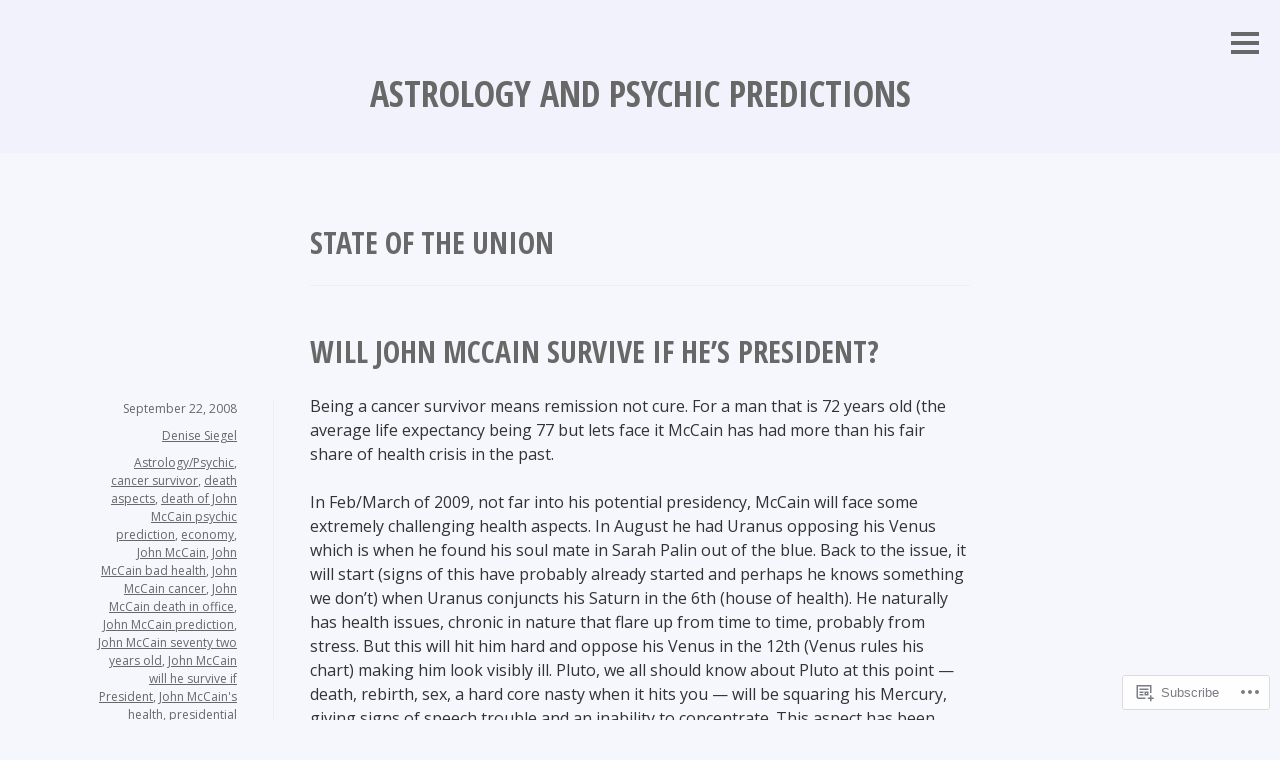

--- FILE ---
content_type: text/html; charset=UTF-8
request_url: https://astrologyandpsychicpredictions.wordpress.com/tag/state-of-the-union/
body_size: 17686
content:
<!DOCTYPE html>
<html lang="en">
<head>
<meta charset="UTF-8">
<meta name="viewport" content="width=device-width, initial-scale=1">
<link rel="profile" href="http://gmpg.org/xfn/11">
<link rel="pingback" href="https://astrologyandpsychicpredictions.wordpress.com/xmlrpc.php">

<title>state of the union &#8211; Astrology and Psychic Predictions</title>
<meta name='robots' content='max-image-preview:large' />
<link rel='dns-prefetch' href='//s0.wp.com' />
<link rel='dns-prefetch' href='//fonts-api.wp.com' />
<link rel="alternate" type="application/rss+xml" title="Astrology and Psychic Predictions &raquo; Feed" href="https://astrologyandpsychicpredictions.wordpress.com/feed/" />
<link rel="alternate" type="application/rss+xml" title="Astrology and Psychic Predictions &raquo; Comments Feed" href="https://astrologyandpsychicpredictions.wordpress.com/comments/feed/" />
<link rel="alternate" type="application/rss+xml" title="Astrology and Psychic Predictions &raquo; state of the union Tag Feed" href="https://astrologyandpsychicpredictions.wordpress.com/tag/state-of-the-union/feed/" />
	<script type="text/javascript">
		/* <![CDATA[ */
		function addLoadEvent(func) {
			var oldonload = window.onload;
			if (typeof window.onload != 'function') {
				window.onload = func;
			} else {
				window.onload = function () {
					oldonload();
					func();
				}
			}
		}
		/* ]]> */
	</script>
	<style id='wp-emoji-styles-inline-css'>

	img.wp-smiley, img.emoji {
		display: inline !important;
		border: none !important;
		box-shadow: none !important;
		height: 1em !important;
		width: 1em !important;
		margin: 0 0.07em !important;
		vertical-align: -0.1em !important;
		background: none !important;
		padding: 0 !important;
	}
/*# sourceURL=wp-emoji-styles-inline-css */
</style>
<link crossorigin='anonymous' rel='stylesheet' id='all-css-2-1' href='/wp-content/plugins/gutenberg-core/v22.2.0/build/styles/block-library/style.css?m=1764855221i&cssminify=yes' type='text/css' media='all' />
<style id='wp-block-library-inline-css'>
.has-text-align-justify {
	text-align:justify;
}
.has-text-align-justify{text-align:justify;}

/*# sourceURL=wp-block-library-inline-css */
</style><style id='global-styles-inline-css'>
:root{--wp--preset--aspect-ratio--square: 1;--wp--preset--aspect-ratio--4-3: 4/3;--wp--preset--aspect-ratio--3-4: 3/4;--wp--preset--aspect-ratio--3-2: 3/2;--wp--preset--aspect-ratio--2-3: 2/3;--wp--preset--aspect-ratio--16-9: 16/9;--wp--preset--aspect-ratio--9-16: 9/16;--wp--preset--color--black: #000000;--wp--preset--color--cyan-bluish-gray: #abb8c3;--wp--preset--color--white: #ffffff;--wp--preset--color--pale-pink: #f78da7;--wp--preset--color--vivid-red: #cf2e2e;--wp--preset--color--luminous-vivid-orange: #ff6900;--wp--preset--color--luminous-vivid-amber: #fcb900;--wp--preset--color--light-green-cyan: #7bdcb5;--wp--preset--color--vivid-green-cyan: #00d084;--wp--preset--color--pale-cyan-blue: #8ed1fc;--wp--preset--color--vivid-cyan-blue: #0693e3;--wp--preset--color--vivid-purple: #9b51e0;--wp--preset--gradient--vivid-cyan-blue-to-vivid-purple: linear-gradient(135deg,rgb(6,147,227) 0%,rgb(155,81,224) 100%);--wp--preset--gradient--light-green-cyan-to-vivid-green-cyan: linear-gradient(135deg,rgb(122,220,180) 0%,rgb(0,208,130) 100%);--wp--preset--gradient--luminous-vivid-amber-to-luminous-vivid-orange: linear-gradient(135deg,rgb(252,185,0) 0%,rgb(255,105,0) 100%);--wp--preset--gradient--luminous-vivid-orange-to-vivid-red: linear-gradient(135deg,rgb(255,105,0) 0%,rgb(207,46,46) 100%);--wp--preset--gradient--very-light-gray-to-cyan-bluish-gray: linear-gradient(135deg,rgb(238,238,238) 0%,rgb(169,184,195) 100%);--wp--preset--gradient--cool-to-warm-spectrum: linear-gradient(135deg,rgb(74,234,220) 0%,rgb(151,120,209) 20%,rgb(207,42,186) 40%,rgb(238,44,130) 60%,rgb(251,105,98) 80%,rgb(254,248,76) 100%);--wp--preset--gradient--blush-light-purple: linear-gradient(135deg,rgb(255,206,236) 0%,rgb(152,150,240) 100%);--wp--preset--gradient--blush-bordeaux: linear-gradient(135deg,rgb(254,205,165) 0%,rgb(254,45,45) 50%,rgb(107,0,62) 100%);--wp--preset--gradient--luminous-dusk: linear-gradient(135deg,rgb(255,203,112) 0%,rgb(199,81,192) 50%,rgb(65,88,208) 100%);--wp--preset--gradient--pale-ocean: linear-gradient(135deg,rgb(255,245,203) 0%,rgb(182,227,212) 50%,rgb(51,167,181) 100%);--wp--preset--gradient--electric-grass: linear-gradient(135deg,rgb(202,248,128) 0%,rgb(113,206,126) 100%);--wp--preset--gradient--midnight: linear-gradient(135deg,rgb(2,3,129) 0%,rgb(40,116,252) 100%);--wp--preset--font-size--small: 13px;--wp--preset--font-size--medium: 20px;--wp--preset--font-size--large: 36px;--wp--preset--font-size--x-large: 42px;--wp--preset--font-family--albert-sans: 'Albert Sans', sans-serif;--wp--preset--font-family--alegreya: Alegreya, serif;--wp--preset--font-family--arvo: Arvo, serif;--wp--preset--font-family--bodoni-moda: 'Bodoni Moda', serif;--wp--preset--font-family--bricolage-grotesque: 'Bricolage Grotesque', sans-serif;--wp--preset--font-family--cabin: Cabin, sans-serif;--wp--preset--font-family--chivo: Chivo, sans-serif;--wp--preset--font-family--commissioner: Commissioner, sans-serif;--wp--preset--font-family--cormorant: Cormorant, serif;--wp--preset--font-family--courier-prime: 'Courier Prime', monospace;--wp--preset--font-family--crimson-pro: 'Crimson Pro', serif;--wp--preset--font-family--dm-mono: 'DM Mono', monospace;--wp--preset--font-family--dm-sans: 'DM Sans', sans-serif;--wp--preset--font-family--dm-serif-display: 'DM Serif Display', serif;--wp--preset--font-family--domine: Domine, serif;--wp--preset--font-family--eb-garamond: 'EB Garamond', serif;--wp--preset--font-family--epilogue: Epilogue, sans-serif;--wp--preset--font-family--fahkwang: Fahkwang, sans-serif;--wp--preset--font-family--figtree: Figtree, sans-serif;--wp--preset--font-family--fira-sans: 'Fira Sans', sans-serif;--wp--preset--font-family--fjalla-one: 'Fjalla One', sans-serif;--wp--preset--font-family--fraunces: Fraunces, serif;--wp--preset--font-family--gabarito: Gabarito, system-ui;--wp--preset--font-family--ibm-plex-mono: 'IBM Plex Mono', monospace;--wp--preset--font-family--ibm-plex-sans: 'IBM Plex Sans', sans-serif;--wp--preset--font-family--ibarra-real-nova: 'Ibarra Real Nova', serif;--wp--preset--font-family--instrument-serif: 'Instrument Serif', serif;--wp--preset--font-family--inter: Inter, sans-serif;--wp--preset--font-family--josefin-sans: 'Josefin Sans', sans-serif;--wp--preset--font-family--jost: Jost, sans-serif;--wp--preset--font-family--libre-baskerville: 'Libre Baskerville', serif;--wp--preset--font-family--libre-franklin: 'Libre Franklin', sans-serif;--wp--preset--font-family--literata: Literata, serif;--wp--preset--font-family--lora: Lora, serif;--wp--preset--font-family--merriweather: Merriweather, serif;--wp--preset--font-family--montserrat: Montserrat, sans-serif;--wp--preset--font-family--newsreader: Newsreader, serif;--wp--preset--font-family--noto-sans-mono: 'Noto Sans Mono', sans-serif;--wp--preset--font-family--nunito: Nunito, sans-serif;--wp--preset--font-family--open-sans: 'Open Sans', sans-serif;--wp--preset--font-family--overpass: Overpass, sans-serif;--wp--preset--font-family--pt-serif: 'PT Serif', serif;--wp--preset--font-family--petrona: Petrona, serif;--wp--preset--font-family--piazzolla: Piazzolla, serif;--wp--preset--font-family--playfair-display: 'Playfair Display', serif;--wp--preset--font-family--plus-jakarta-sans: 'Plus Jakarta Sans', sans-serif;--wp--preset--font-family--poppins: Poppins, sans-serif;--wp--preset--font-family--raleway: Raleway, sans-serif;--wp--preset--font-family--roboto: Roboto, sans-serif;--wp--preset--font-family--roboto-slab: 'Roboto Slab', serif;--wp--preset--font-family--rubik: Rubik, sans-serif;--wp--preset--font-family--rufina: Rufina, serif;--wp--preset--font-family--sora: Sora, sans-serif;--wp--preset--font-family--source-sans-3: 'Source Sans 3', sans-serif;--wp--preset--font-family--source-serif-4: 'Source Serif 4', serif;--wp--preset--font-family--space-mono: 'Space Mono', monospace;--wp--preset--font-family--syne: Syne, sans-serif;--wp--preset--font-family--texturina: Texturina, serif;--wp--preset--font-family--urbanist: Urbanist, sans-serif;--wp--preset--font-family--work-sans: 'Work Sans', sans-serif;--wp--preset--spacing--20: 0.44rem;--wp--preset--spacing--30: 0.67rem;--wp--preset--spacing--40: 1rem;--wp--preset--spacing--50: 1.5rem;--wp--preset--spacing--60: 2.25rem;--wp--preset--spacing--70: 3.38rem;--wp--preset--spacing--80: 5.06rem;--wp--preset--shadow--natural: 6px 6px 9px rgba(0, 0, 0, 0.2);--wp--preset--shadow--deep: 12px 12px 50px rgba(0, 0, 0, 0.4);--wp--preset--shadow--sharp: 6px 6px 0px rgba(0, 0, 0, 0.2);--wp--preset--shadow--outlined: 6px 6px 0px -3px rgb(255, 255, 255), 6px 6px rgb(0, 0, 0);--wp--preset--shadow--crisp: 6px 6px 0px rgb(0, 0, 0);}:where(.is-layout-flex){gap: 0.5em;}:where(.is-layout-grid){gap: 0.5em;}body .is-layout-flex{display: flex;}.is-layout-flex{flex-wrap: wrap;align-items: center;}.is-layout-flex > :is(*, div){margin: 0;}body .is-layout-grid{display: grid;}.is-layout-grid > :is(*, div){margin: 0;}:where(.wp-block-columns.is-layout-flex){gap: 2em;}:where(.wp-block-columns.is-layout-grid){gap: 2em;}:where(.wp-block-post-template.is-layout-flex){gap: 1.25em;}:where(.wp-block-post-template.is-layout-grid){gap: 1.25em;}.has-black-color{color: var(--wp--preset--color--black) !important;}.has-cyan-bluish-gray-color{color: var(--wp--preset--color--cyan-bluish-gray) !important;}.has-white-color{color: var(--wp--preset--color--white) !important;}.has-pale-pink-color{color: var(--wp--preset--color--pale-pink) !important;}.has-vivid-red-color{color: var(--wp--preset--color--vivid-red) !important;}.has-luminous-vivid-orange-color{color: var(--wp--preset--color--luminous-vivid-orange) !important;}.has-luminous-vivid-amber-color{color: var(--wp--preset--color--luminous-vivid-amber) !important;}.has-light-green-cyan-color{color: var(--wp--preset--color--light-green-cyan) !important;}.has-vivid-green-cyan-color{color: var(--wp--preset--color--vivid-green-cyan) !important;}.has-pale-cyan-blue-color{color: var(--wp--preset--color--pale-cyan-blue) !important;}.has-vivid-cyan-blue-color{color: var(--wp--preset--color--vivid-cyan-blue) !important;}.has-vivid-purple-color{color: var(--wp--preset--color--vivid-purple) !important;}.has-black-background-color{background-color: var(--wp--preset--color--black) !important;}.has-cyan-bluish-gray-background-color{background-color: var(--wp--preset--color--cyan-bluish-gray) !important;}.has-white-background-color{background-color: var(--wp--preset--color--white) !important;}.has-pale-pink-background-color{background-color: var(--wp--preset--color--pale-pink) !important;}.has-vivid-red-background-color{background-color: var(--wp--preset--color--vivid-red) !important;}.has-luminous-vivid-orange-background-color{background-color: var(--wp--preset--color--luminous-vivid-orange) !important;}.has-luminous-vivid-amber-background-color{background-color: var(--wp--preset--color--luminous-vivid-amber) !important;}.has-light-green-cyan-background-color{background-color: var(--wp--preset--color--light-green-cyan) !important;}.has-vivid-green-cyan-background-color{background-color: var(--wp--preset--color--vivid-green-cyan) !important;}.has-pale-cyan-blue-background-color{background-color: var(--wp--preset--color--pale-cyan-blue) !important;}.has-vivid-cyan-blue-background-color{background-color: var(--wp--preset--color--vivid-cyan-blue) !important;}.has-vivid-purple-background-color{background-color: var(--wp--preset--color--vivid-purple) !important;}.has-black-border-color{border-color: var(--wp--preset--color--black) !important;}.has-cyan-bluish-gray-border-color{border-color: var(--wp--preset--color--cyan-bluish-gray) !important;}.has-white-border-color{border-color: var(--wp--preset--color--white) !important;}.has-pale-pink-border-color{border-color: var(--wp--preset--color--pale-pink) !important;}.has-vivid-red-border-color{border-color: var(--wp--preset--color--vivid-red) !important;}.has-luminous-vivid-orange-border-color{border-color: var(--wp--preset--color--luminous-vivid-orange) !important;}.has-luminous-vivid-amber-border-color{border-color: var(--wp--preset--color--luminous-vivid-amber) !important;}.has-light-green-cyan-border-color{border-color: var(--wp--preset--color--light-green-cyan) !important;}.has-vivid-green-cyan-border-color{border-color: var(--wp--preset--color--vivid-green-cyan) !important;}.has-pale-cyan-blue-border-color{border-color: var(--wp--preset--color--pale-cyan-blue) !important;}.has-vivid-cyan-blue-border-color{border-color: var(--wp--preset--color--vivid-cyan-blue) !important;}.has-vivid-purple-border-color{border-color: var(--wp--preset--color--vivid-purple) !important;}.has-vivid-cyan-blue-to-vivid-purple-gradient-background{background: var(--wp--preset--gradient--vivid-cyan-blue-to-vivid-purple) !important;}.has-light-green-cyan-to-vivid-green-cyan-gradient-background{background: var(--wp--preset--gradient--light-green-cyan-to-vivid-green-cyan) !important;}.has-luminous-vivid-amber-to-luminous-vivid-orange-gradient-background{background: var(--wp--preset--gradient--luminous-vivid-amber-to-luminous-vivid-orange) !important;}.has-luminous-vivid-orange-to-vivid-red-gradient-background{background: var(--wp--preset--gradient--luminous-vivid-orange-to-vivid-red) !important;}.has-very-light-gray-to-cyan-bluish-gray-gradient-background{background: var(--wp--preset--gradient--very-light-gray-to-cyan-bluish-gray) !important;}.has-cool-to-warm-spectrum-gradient-background{background: var(--wp--preset--gradient--cool-to-warm-spectrum) !important;}.has-blush-light-purple-gradient-background{background: var(--wp--preset--gradient--blush-light-purple) !important;}.has-blush-bordeaux-gradient-background{background: var(--wp--preset--gradient--blush-bordeaux) !important;}.has-luminous-dusk-gradient-background{background: var(--wp--preset--gradient--luminous-dusk) !important;}.has-pale-ocean-gradient-background{background: var(--wp--preset--gradient--pale-ocean) !important;}.has-electric-grass-gradient-background{background: var(--wp--preset--gradient--electric-grass) !important;}.has-midnight-gradient-background{background: var(--wp--preset--gradient--midnight) !important;}.has-small-font-size{font-size: var(--wp--preset--font-size--small) !important;}.has-medium-font-size{font-size: var(--wp--preset--font-size--medium) !important;}.has-large-font-size{font-size: var(--wp--preset--font-size--large) !important;}.has-x-large-font-size{font-size: var(--wp--preset--font-size--x-large) !important;}.has-albert-sans-font-family{font-family: var(--wp--preset--font-family--albert-sans) !important;}.has-alegreya-font-family{font-family: var(--wp--preset--font-family--alegreya) !important;}.has-arvo-font-family{font-family: var(--wp--preset--font-family--arvo) !important;}.has-bodoni-moda-font-family{font-family: var(--wp--preset--font-family--bodoni-moda) !important;}.has-bricolage-grotesque-font-family{font-family: var(--wp--preset--font-family--bricolage-grotesque) !important;}.has-cabin-font-family{font-family: var(--wp--preset--font-family--cabin) !important;}.has-chivo-font-family{font-family: var(--wp--preset--font-family--chivo) !important;}.has-commissioner-font-family{font-family: var(--wp--preset--font-family--commissioner) !important;}.has-cormorant-font-family{font-family: var(--wp--preset--font-family--cormorant) !important;}.has-courier-prime-font-family{font-family: var(--wp--preset--font-family--courier-prime) !important;}.has-crimson-pro-font-family{font-family: var(--wp--preset--font-family--crimson-pro) !important;}.has-dm-mono-font-family{font-family: var(--wp--preset--font-family--dm-mono) !important;}.has-dm-sans-font-family{font-family: var(--wp--preset--font-family--dm-sans) !important;}.has-dm-serif-display-font-family{font-family: var(--wp--preset--font-family--dm-serif-display) !important;}.has-domine-font-family{font-family: var(--wp--preset--font-family--domine) !important;}.has-eb-garamond-font-family{font-family: var(--wp--preset--font-family--eb-garamond) !important;}.has-epilogue-font-family{font-family: var(--wp--preset--font-family--epilogue) !important;}.has-fahkwang-font-family{font-family: var(--wp--preset--font-family--fahkwang) !important;}.has-figtree-font-family{font-family: var(--wp--preset--font-family--figtree) !important;}.has-fira-sans-font-family{font-family: var(--wp--preset--font-family--fira-sans) !important;}.has-fjalla-one-font-family{font-family: var(--wp--preset--font-family--fjalla-one) !important;}.has-fraunces-font-family{font-family: var(--wp--preset--font-family--fraunces) !important;}.has-gabarito-font-family{font-family: var(--wp--preset--font-family--gabarito) !important;}.has-ibm-plex-mono-font-family{font-family: var(--wp--preset--font-family--ibm-plex-mono) !important;}.has-ibm-plex-sans-font-family{font-family: var(--wp--preset--font-family--ibm-plex-sans) !important;}.has-ibarra-real-nova-font-family{font-family: var(--wp--preset--font-family--ibarra-real-nova) !important;}.has-instrument-serif-font-family{font-family: var(--wp--preset--font-family--instrument-serif) !important;}.has-inter-font-family{font-family: var(--wp--preset--font-family--inter) !important;}.has-josefin-sans-font-family{font-family: var(--wp--preset--font-family--josefin-sans) !important;}.has-jost-font-family{font-family: var(--wp--preset--font-family--jost) !important;}.has-libre-baskerville-font-family{font-family: var(--wp--preset--font-family--libre-baskerville) !important;}.has-libre-franklin-font-family{font-family: var(--wp--preset--font-family--libre-franklin) !important;}.has-literata-font-family{font-family: var(--wp--preset--font-family--literata) !important;}.has-lora-font-family{font-family: var(--wp--preset--font-family--lora) !important;}.has-merriweather-font-family{font-family: var(--wp--preset--font-family--merriweather) !important;}.has-montserrat-font-family{font-family: var(--wp--preset--font-family--montserrat) !important;}.has-newsreader-font-family{font-family: var(--wp--preset--font-family--newsreader) !important;}.has-noto-sans-mono-font-family{font-family: var(--wp--preset--font-family--noto-sans-mono) !important;}.has-nunito-font-family{font-family: var(--wp--preset--font-family--nunito) !important;}.has-open-sans-font-family{font-family: var(--wp--preset--font-family--open-sans) !important;}.has-overpass-font-family{font-family: var(--wp--preset--font-family--overpass) !important;}.has-pt-serif-font-family{font-family: var(--wp--preset--font-family--pt-serif) !important;}.has-petrona-font-family{font-family: var(--wp--preset--font-family--petrona) !important;}.has-piazzolla-font-family{font-family: var(--wp--preset--font-family--piazzolla) !important;}.has-playfair-display-font-family{font-family: var(--wp--preset--font-family--playfair-display) !important;}.has-plus-jakarta-sans-font-family{font-family: var(--wp--preset--font-family--plus-jakarta-sans) !important;}.has-poppins-font-family{font-family: var(--wp--preset--font-family--poppins) !important;}.has-raleway-font-family{font-family: var(--wp--preset--font-family--raleway) !important;}.has-roboto-font-family{font-family: var(--wp--preset--font-family--roboto) !important;}.has-roboto-slab-font-family{font-family: var(--wp--preset--font-family--roboto-slab) !important;}.has-rubik-font-family{font-family: var(--wp--preset--font-family--rubik) !important;}.has-rufina-font-family{font-family: var(--wp--preset--font-family--rufina) !important;}.has-sora-font-family{font-family: var(--wp--preset--font-family--sora) !important;}.has-source-sans-3-font-family{font-family: var(--wp--preset--font-family--source-sans-3) !important;}.has-source-serif-4-font-family{font-family: var(--wp--preset--font-family--source-serif-4) !important;}.has-space-mono-font-family{font-family: var(--wp--preset--font-family--space-mono) !important;}.has-syne-font-family{font-family: var(--wp--preset--font-family--syne) !important;}.has-texturina-font-family{font-family: var(--wp--preset--font-family--texturina) !important;}.has-urbanist-font-family{font-family: var(--wp--preset--font-family--urbanist) !important;}.has-work-sans-font-family{font-family: var(--wp--preset--font-family--work-sans) !important;}
/*# sourceURL=global-styles-inline-css */
</style>

<style id='classic-theme-styles-inline-css'>
/*! This file is auto-generated */
.wp-block-button__link{color:#fff;background-color:#32373c;border-radius:9999px;box-shadow:none;text-decoration:none;padding:calc(.667em + 2px) calc(1.333em + 2px);font-size:1.125em}.wp-block-file__button{background:#32373c;color:#fff;text-decoration:none}
/*# sourceURL=/wp-includes/css/classic-themes.min.css */
</style>
<link crossorigin='anonymous' rel='stylesheet' id='all-css-4-1' href='/_static/??-eJx9j9EKwjAMRX/INmxuTh/ET5G1C7Nb05amdfj3VpQpKL6EJNxzQmAJQnuX0CUINo/GMWivrNczQy2rvawEGwoWRcSrbGAwnNaE4HSzKDXzBj5ElMXbFbHsKfTpkSAcTI8WqcT+YUsojFAqRGQWpZLJJNKlgPyPmzCFXs+vGTg7OBunYUSH0RSAf7dfzucpCFkBGef8AuurJzpWXbutu8Ouaac7MlR3QA==&cssminify=yes' type='text/css' media='all' />
<link rel='stylesheet' id='minnow-opensans-css' href='https://fonts-api.wp.com/css?family=Open+Sans%3A300%2C400%2C700%2C700italic%2C400italic%2C300italic%7COpen+Sans+Condensed%3A700%2C700italic&#038;subset=latin%2Clatin-ext' media='all' />
<link crossorigin='anonymous' rel='stylesheet' id='all-css-6-1' href='/wp-content/themes/pub/minnow/inc/style-wpcom.css?m=1413892057i&cssminify=yes' type='text/css' media='all' />
<style id='jetpack_facebook_likebox-inline-css'>
.widget_facebook_likebox {
	overflow: hidden;
}

/*# sourceURL=/wp-content/mu-plugins/jetpack-plugin/sun/modules/widgets/facebook-likebox/style.css */
</style>
<link crossorigin='anonymous' rel='stylesheet' id='all-css-8-1' href='/_static/??-eJzTLy/QTc7PK0nNK9HPLdUtyClNz8wr1i9KTcrJTwcy0/WTi5G5ekCujj52Temp+bo5+cmJJZn5eSgc3bScxMwikFb7XFtDE1NLExMLc0OTLACohS2q&cssminify=yes' type='text/css' media='all' />
<link crossorigin='anonymous' rel='stylesheet' id='print-css-9-1' href='/wp-content/mu-plugins/global-print/global-print.css?m=1465851035i&cssminify=yes' type='text/css' media='print' />
<style id='jetpack-global-styles-frontend-style-inline-css'>
:root { --font-headings: unset; --font-base: unset; --font-headings-default: -apple-system,BlinkMacSystemFont,"Segoe UI",Roboto,Oxygen-Sans,Ubuntu,Cantarell,"Helvetica Neue",sans-serif; --font-base-default: -apple-system,BlinkMacSystemFont,"Segoe UI",Roboto,Oxygen-Sans,Ubuntu,Cantarell,"Helvetica Neue",sans-serif;}
/*# sourceURL=jetpack-global-styles-frontend-style-inline-css */
</style>
<link crossorigin='anonymous' rel='stylesheet' id='all-css-12-1' href='/wp-content/themes/h4/global.css?m=1420737423i&cssminify=yes' type='text/css' media='all' />
<script type="text/javascript" id="wpcom-actionbar-placeholder-js-extra">
/* <![CDATA[ */
var actionbardata = {"siteID":"4870179","postID":"0","siteURL":"https://astrologyandpsychicpredictions.wordpress.com","xhrURL":"https://astrologyandpsychicpredictions.wordpress.com/wp-admin/admin-ajax.php","nonce":"40de9bb5a6","isLoggedIn":"","statusMessage":"","subsEmailDefault":"instantly","proxyScriptUrl":"https://s0.wp.com/wp-content/js/wpcom-proxy-request.js?m=1513050504i&amp;ver=20211021","i18n":{"followedText":"New posts from this site will now appear in your \u003Ca href=\"https://wordpress.com/reader\"\u003EReader\u003C/a\u003E","foldBar":"Collapse this bar","unfoldBar":"Expand this bar","shortLinkCopied":"Shortlink copied to clipboard."}};
//# sourceURL=wpcom-actionbar-placeholder-js-extra
/* ]]> */
</script>
<script type="text/javascript" id="jetpack-mu-wpcom-settings-js-before">
/* <![CDATA[ */
var JETPACK_MU_WPCOM_SETTINGS = {"assetsUrl":"https://s0.wp.com/wp-content/mu-plugins/jetpack-mu-wpcom-plugin/sun/jetpack_vendor/automattic/jetpack-mu-wpcom/src/build/"};
//# sourceURL=jetpack-mu-wpcom-settings-js-before
/* ]]> */
</script>
<script crossorigin='anonymous' type='text/javascript'  src='/_static/??-eJzTLy/QTc7PK0nNK9HPKtYvyinRLSjKr6jUyyrW0QfKZeYl55SmpBaDJLMKS1OLKqGUXm5mHkFFurmZ6UWJJalQxfa5tobmRgamxgZmFpZZACbyLJI='></script>
<script type="text/javascript" id="rlt-proxy-js-after">
/* <![CDATA[ */
	rltInitialize( {"token":null,"iframeOrigins":["https:\/\/widgets.wp.com"]} );
//# sourceURL=rlt-proxy-js-after
/* ]]> */
</script>
<link rel="EditURI" type="application/rsd+xml" title="RSD" href="https://astrologyandpsychicpredictions.wordpress.com/xmlrpc.php?rsd" />
<meta name="generator" content="WordPress.com" />

<!-- Jetpack Open Graph Tags -->
<meta property="og:type" content="website" />
<meta property="og:title" content="state of the union &#8211; Astrology and Psychic Predictions" />
<meta property="og:url" content="https://astrologyandpsychicpredictions.wordpress.com/tag/state-of-the-union/" />
<meta property="og:site_name" content="Astrology and Psychic Predictions" />
<meta property="og:image" content="https://astrologyandpsychicpredictions.wordpress.com/wp-content/uploads/2017/03/cropped-img_4899.jpg?w=200" />
<meta property="og:image:width" content="200" />
<meta property="og:image:height" content="200" />
<meta property="og:image:alt" content="" />
<meta property="og:locale" content="en_US" />
<meta property="fb:app_id" content="249643311490" />

<!-- End Jetpack Open Graph Tags -->
<link rel='openid.server' href='https://astrologyandpsychicpredictions.wordpress.com/?openidserver=1' />
<link rel='openid.delegate' href='https://astrologyandpsychicpredictions.wordpress.com/' />
<link rel="search" type="application/opensearchdescription+xml" href="https://astrologyandpsychicpredictions.wordpress.com/osd.xml" title="Astrology and Psychic Predictions" />
<link rel="search" type="application/opensearchdescription+xml" href="https://s1.wp.com/opensearch.xml" title="WordPress.com" />
<meta name="theme-color" content="#f6f6fd" />
<style type="text/css">.recentcomments a{display:inline !important;padding:0 !important;margin:0 !important;}</style>		<style type="text/css">
			.recentcomments a {
				display: inline !important;
				padding: 0 !important;
				margin: 0 !important;
			}

			table.recentcommentsavatartop img.avatar, table.recentcommentsavatarend img.avatar {
				border: 0px;
				margin: 0;
			}

			table.recentcommentsavatartop a, table.recentcommentsavatarend a {
				border: 0px !important;
				background-color: transparent !important;
			}

			td.recentcommentsavatarend, td.recentcommentsavatartop {
				padding: 0px 0px 1px 0px;
				margin: 0px;
			}

			td.recentcommentstextend {
				border: none !important;
				padding: 0px 0px 2px 10px;
			}

			.rtl td.recentcommentstextend {
				padding: 0px 10px 2px 0px;
			}

			td.recentcommentstexttop {
				border: none;
				padding: 0px 0px 0px 10px;
			}

			.rtl td.recentcommentstexttop {
				padding: 0px 10px 0px 0px;
			}
		</style>
		<meta name="description" content="Posts about state of the union written by Denise Siegel" />
<style type="text/css" id="custom-background-css">
body.custom-background { background-color: #f6f6fd; }
</style>
	<style type="text/css" id="custom-colors-css">.social-links ul a:before { color: #000000;}
.menu-toggle, .menu-toggle:before, .menu-toggle:after { border-color: #686868;}
#infinite-footer .blog-info a,#infinite-footer .blog-info a:visited { color: #111111;}
#infinite-footer .container, body { color: #333333;}
blockquote { color: #666666;}
#infinite-footer .blog-credits, #infinite-footer .blog-credits a, #infinite-footer .blog-credits a:hover, #infinite-footer .blog-info a, #infinite-footer .blog-info a:visited, #infinite-footer .blog-info a:hover { color: #666666;}
#infinite-handle span:hover, button:hover, input[type="button"]:hover, input[type="reset"]:hover, input[type="submit"]:hover { border-color: #686868;}
#infinite-handle span:hover, button:hover, input[type="button"]:hover, input[type="reset"]:hover, input[type="submit"]:hover, .wp-caption-text, .comment-reply-link, .comment-reply-link:visited, .comment-metadata, .comment-metadata a, .comment-metadata a:visited { color: #686868;}
.site-footer, .site-footer a, .site-footer a:visited, .page-header { color: #686868;}
.entry-format a:hover { border-color: #686868;}
.entry-format a:hover, .entry-format a:active, .entry-format a:focus, #respond h3, .comments-title, .entry-meta, .entry-meta a, .entry-meta a:visited, .entry-meta a:active, .entry-meta a:hover, .entry-meta a:focus { color: #686868;}
.page-header, .hentry, .entry-meta, td, th { border-color: #cccccc;}
.page-header, .hentry, .entry-meta, td, th { border-color: rgba( 204, 204, 204, 0.2 );}
#infinite-handle span, button, input[type="button"], input[type="reset"], input[type="submit"], .entry-format a, .entry-format a:visited { color: #686868;}
#infinite-handle span, button, input[type="button"], input[type="reset"], input[type="submit"], .entry-format a { border-color: #686868;}
.entry-meta, .entry-meta a, .entry-meta a:visited, .entry-meta a:active, .entry-meta a:hover, .entry-meta a:focus { color: #686868;}
#infinite-footer .container, body, .entry-format:before, .entry-format a, #infinite-handle span, button, input[type="button"], input[type="reset"], input[type="submit"] { background-color: #f6f6fd;}
.site-header, tr:nth-of-type(2n), blockquote, pre, .wp-caption { background-color: #F2F2FC;}
.slide-menu { background-color: #EEEEFB;}
blockquote { border-color: #EEEEFB;}
.social-links ul a:before { background-color: #777777;}
.social-links ul a:hover:before { background-color: #777777;}
.social-links ul a:hover:before { background-color: rgba( 119, 119, 119, 0.75 );}
.menu-toggle:hover, .menu-toggle:hover:before, .menu-toggle:hover:after, .menu-toggle:active, .menu-toggle:active:before, .menu-toggle:active:after, .menu-toggle:focus, .menu-toggle:focus:before, .menu-toggle:focus:after, .sidebar-open .menu-toggle, .sidebar-open .menu-toggle:before, .sidebar-open .menu-toggle:after { border-color: #686868;}
.comment-author, .comment-author a, .comment-author a:visited { color: #686868;}
a, a:visited, a:active, a:focus, a:hover { color: #686868;}
.entry-title, .entry-title a, .entry-title a:visited { color: #686868;}
h1, h2, h3, h4, h5, h6 { color: #686868;}
.widget-title { color: #686868;}
.site-title a, .site-title a:visited, .site-title a:hover { color: #686868;}
</style>
<link rel="icon" href="https://astrologyandpsychicpredictions.wordpress.com/wp-content/uploads/2017/03/cropped-img_4899.jpg?w=32" sizes="32x32" />
<link rel="icon" href="https://astrologyandpsychicpredictions.wordpress.com/wp-content/uploads/2017/03/cropped-img_4899.jpg?w=192" sizes="192x192" />
<link rel="apple-touch-icon" href="https://astrologyandpsychicpredictions.wordpress.com/wp-content/uploads/2017/03/cropped-img_4899.jpg?w=180" />
<meta name="msapplication-TileImage" content="https://astrologyandpsychicpredictions.wordpress.com/wp-content/uploads/2017/03/cropped-img_4899.jpg?w=270" />
</head>

<body class="archive tag tag-state-of-the-union tag-56784 custom-background wp-theme-pubminnow customizer-styles-applied widgets-hidden jetpack-reblog-enabled">
<div id="page" class="hfeed site">
	<a class="skip-link screen-reader-text" href="#content">Skip to content</a>

	<header id="masthead" class="site-header" role="banner">

		<div class="site-branding">
							<a href="https://astrologyandpsychicpredictions.wordpress.com/" class="site-logo-link" rel="home" itemprop="url"></a>						<h1 class="site-title"><a href="https://astrologyandpsychicpredictions.wordpress.com/" rel="home">Astrology and Psychic Predictions</a></h1>
			<h2 class="site-description">AstrologyandPsychicPredictions.com weblog</h2>
		</div>

		
					<button class="menu-toggle" title="Sidebar"><span class="screen-reader-text">Sidebar</span></button>
				<div class="slide-menu">
							<h2 class="widget-title">Menu</h2>
				<nav id="site-navigation" class="main-navigation" role="navigation">
									</nav><!-- #site-navigation -->
			
			
<div id="secondary" class="widget-area clear" role="complementary">
	<aside id="pages-2" class="widget widget_pages"><h1 class="widget-title">Pages</h1>
			<ul>
				<li class="page_item page-item-2"><a href="https://astrologyandpsychicpredictions.wordpress.com/about/">About Me</a></li>
<li class="page_item page-item-4607"><a href="https://astrologyandpsychicpredictions.wordpress.com/book-a-reading-now/">Book A Reading&nbsp;Now!</a></li>
<li class="page_item page-item-1108"><a href="https://astrologyandpsychicpredictions.wordpress.com/dream-journal/">Dream Journal</a></li>
<li class="page_item page-item-2799"><a href="https://astrologyandpsychicpredictions.wordpress.com/how-to-get-a-reading/">How to get a&nbsp;reading</a></li>
<li class="page_item page-item-4633"><a href="https://astrologyandpsychicpredictions.wordpress.com/introductory-reading-prices/">Introductory reading prices</a></li>
<li class="page_item page-item-4546"><a href="https://astrologyandpsychicpredictions.wordpress.com/">My Basics</a></li>
<li class="page_item page-item-1627"><a href="https://astrologyandpsychicpredictions.wordpress.com/prayer-petitions/">Prayer Petitions</a></li>
<li class="page_item page-item-4544"><a href="https://astrologyandpsychicpredictions.wordpress.com/want-a-reading/">Want a reading?</a></li>
			</ul>

			</aside><aside id="calendar-2" class="widget widget_calendar"><div id="calendar_wrap" class="calendar_wrap"><table id="wp-calendar" class="wp-calendar-table">
	<caption>January 2026</caption>
	<thead>
	<tr>
		<th scope="col" aria-label="Monday">M</th>
		<th scope="col" aria-label="Tuesday">T</th>
		<th scope="col" aria-label="Wednesday">W</th>
		<th scope="col" aria-label="Thursday">T</th>
		<th scope="col" aria-label="Friday">F</th>
		<th scope="col" aria-label="Saturday">S</th>
		<th scope="col" aria-label="Sunday">S</th>
	</tr>
	</thead>
	<tbody>
	<tr>
		<td colspan="3" class="pad">&nbsp;</td><td>1</td><td>2</td><td>3</td><td>4</td>
	</tr>
	<tr>
		<td>5</td><td>6</td><td>7</td><td>8</td><td>9</td><td>10</td><td>11</td>
	</tr>
	<tr>
		<td>12</td><td>13</td><td>14</td><td>15</td><td>16</td><td id="today">17</td><td>18</td>
	</tr>
	<tr>
		<td>19</td><td>20</td><td>21</td><td>22</td><td>23</td><td>24</td><td>25</td>
	</tr>
	<tr>
		<td>26</td><td>27</td><td>28</td><td>29</td><td>30</td><td>31</td>
		<td class="pad" colspan="1">&nbsp;</td>
	</tr>
	</tbody>
	</table><nav aria-label="Previous and next months" class="wp-calendar-nav">
		<span class="wp-calendar-nav-prev"><a href="https://astrologyandpsychicpredictions.wordpress.com/2024/03/">&laquo; Mar</a></span>
		<span class="pad">&nbsp;</span>
		<span class="wp-calendar-nav-next">&nbsp;</span>
	</nav></div></aside><aside id="archives-2" class="widget widget_archive"><h1 class="widget-title">Archives</h1>
			<ul>
					<li><a href='https://astrologyandpsychicpredictions.wordpress.com/2024/03/'>March 2024</a></li>
	<li><a href='https://astrologyandpsychicpredictions.wordpress.com/2023/12/'>December 2023</a></li>
	<li><a href='https://astrologyandpsychicpredictions.wordpress.com/2022/12/'>December 2022</a></li>
	<li><a href='https://astrologyandpsychicpredictions.wordpress.com/2022/11/'>November 2022</a></li>
	<li><a href='https://astrologyandpsychicpredictions.wordpress.com/2022/10/'>October 2022</a></li>
	<li><a href='https://astrologyandpsychicpredictions.wordpress.com/2022/09/'>September 2022</a></li>
	<li><a href='https://astrologyandpsychicpredictions.wordpress.com/2022/08/'>August 2022</a></li>
	<li><a href='https://astrologyandpsychicpredictions.wordpress.com/2022/07/'>July 2022</a></li>
	<li><a href='https://astrologyandpsychicpredictions.wordpress.com/2022/01/'>January 2022</a></li>
	<li><a href='https://astrologyandpsychicpredictions.wordpress.com/2021/11/'>November 2021</a></li>
	<li><a href='https://astrologyandpsychicpredictions.wordpress.com/2021/10/'>October 2021</a></li>
	<li><a href='https://astrologyandpsychicpredictions.wordpress.com/2021/09/'>September 2021</a></li>
	<li><a href='https://astrologyandpsychicpredictions.wordpress.com/2021/08/'>August 2021</a></li>
	<li><a href='https://astrologyandpsychicpredictions.wordpress.com/2021/04/'>April 2021</a></li>
	<li><a href='https://astrologyandpsychicpredictions.wordpress.com/2021/02/'>February 2021</a></li>
	<li><a href='https://astrologyandpsychicpredictions.wordpress.com/2020/10/'>October 2020</a></li>
	<li><a href='https://astrologyandpsychicpredictions.wordpress.com/2020/09/'>September 2020</a></li>
	<li><a href='https://astrologyandpsychicpredictions.wordpress.com/2020/08/'>August 2020</a></li>
	<li><a href='https://astrologyandpsychicpredictions.wordpress.com/2020/07/'>July 2020</a></li>
	<li><a href='https://astrologyandpsychicpredictions.wordpress.com/2020/06/'>June 2020</a></li>
	<li><a href='https://astrologyandpsychicpredictions.wordpress.com/2020/05/'>May 2020</a></li>
	<li><a href='https://astrologyandpsychicpredictions.wordpress.com/2020/04/'>April 2020</a></li>
	<li><a href='https://astrologyandpsychicpredictions.wordpress.com/2020/02/'>February 2020</a></li>
	<li><a href='https://astrologyandpsychicpredictions.wordpress.com/2019/11/'>November 2019</a></li>
	<li><a href='https://astrologyandpsychicpredictions.wordpress.com/2019/06/'>June 2019</a></li>
	<li><a href='https://astrologyandpsychicpredictions.wordpress.com/2019/01/'>January 2019</a></li>
	<li><a href='https://astrologyandpsychicpredictions.wordpress.com/2018/10/'>October 2018</a></li>
	<li><a href='https://astrologyandpsychicpredictions.wordpress.com/2018/09/'>September 2018</a></li>
	<li><a href='https://astrologyandpsychicpredictions.wordpress.com/2018/08/'>August 2018</a></li>
	<li><a href='https://astrologyandpsychicpredictions.wordpress.com/2018/06/'>June 2018</a></li>
	<li><a href='https://astrologyandpsychicpredictions.wordpress.com/2018/05/'>May 2018</a></li>
	<li><a href='https://astrologyandpsychicpredictions.wordpress.com/2018/03/'>March 2018</a></li>
	<li><a href='https://astrologyandpsychicpredictions.wordpress.com/2018/02/'>February 2018</a></li>
	<li><a href='https://astrologyandpsychicpredictions.wordpress.com/2018/01/'>January 2018</a></li>
	<li><a href='https://astrologyandpsychicpredictions.wordpress.com/2017/12/'>December 2017</a></li>
	<li><a href='https://astrologyandpsychicpredictions.wordpress.com/2017/11/'>November 2017</a></li>
	<li><a href='https://astrologyandpsychicpredictions.wordpress.com/2017/10/'>October 2017</a></li>
	<li><a href='https://astrologyandpsychicpredictions.wordpress.com/2017/08/'>August 2017</a></li>
	<li><a href='https://astrologyandpsychicpredictions.wordpress.com/2017/07/'>July 2017</a></li>
	<li><a href='https://astrologyandpsychicpredictions.wordpress.com/2017/06/'>June 2017</a></li>
	<li><a href='https://astrologyandpsychicpredictions.wordpress.com/2017/05/'>May 2017</a></li>
	<li><a href='https://astrologyandpsychicpredictions.wordpress.com/2017/04/'>April 2017</a></li>
	<li><a href='https://astrologyandpsychicpredictions.wordpress.com/2017/03/'>March 2017</a></li>
	<li><a href='https://astrologyandpsychicpredictions.wordpress.com/2017/02/'>February 2017</a></li>
	<li><a href='https://astrologyandpsychicpredictions.wordpress.com/2016/12/'>December 2016</a></li>
	<li><a href='https://astrologyandpsychicpredictions.wordpress.com/2016/11/'>November 2016</a></li>
	<li><a href='https://astrologyandpsychicpredictions.wordpress.com/2016/10/'>October 2016</a></li>
	<li><a href='https://astrologyandpsychicpredictions.wordpress.com/2016/08/'>August 2016</a></li>
	<li><a href='https://astrologyandpsychicpredictions.wordpress.com/2016/06/'>June 2016</a></li>
	<li><a href='https://astrologyandpsychicpredictions.wordpress.com/2016/03/'>March 2016</a></li>
	<li><a href='https://astrologyandpsychicpredictions.wordpress.com/2016/02/'>February 2016</a></li>
	<li><a href='https://astrologyandpsychicpredictions.wordpress.com/2016/01/'>January 2016</a></li>
	<li><a href='https://astrologyandpsychicpredictions.wordpress.com/2015/11/'>November 2015</a></li>
	<li><a href='https://astrologyandpsychicpredictions.wordpress.com/2015/10/'>October 2015</a></li>
	<li><a href='https://astrologyandpsychicpredictions.wordpress.com/2015/09/'>September 2015</a></li>
	<li><a href='https://astrologyandpsychicpredictions.wordpress.com/2015/04/'>April 2015</a></li>
	<li><a href='https://astrologyandpsychicpredictions.wordpress.com/2015/02/'>February 2015</a></li>
	<li><a href='https://astrologyandpsychicpredictions.wordpress.com/2014/12/'>December 2014</a></li>
	<li><a href='https://astrologyandpsychicpredictions.wordpress.com/2014/09/'>September 2014</a></li>
	<li><a href='https://astrologyandpsychicpredictions.wordpress.com/2014/08/'>August 2014</a></li>
	<li><a href='https://astrologyandpsychicpredictions.wordpress.com/2014/07/'>July 2014</a></li>
	<li><a href='https://astrologyandpsychicpredictions.wordpress.com/2014/06/'>June 2014</a></li>
	<li><a href='https://astrologyandpsychicpredictions.wordpress.com/2014/05/'>May 2014</a></li>
	<li><a href='https://astrologyandpsychicpredictions.wordpress.com/2014/04/'>April 2014</a></li>
	<li><a href='https://astrologyandpsychicpredictions.wordpress.com/2014/03/'>March 2014</a></li>
	<li><a href='https://astrologyandpsychicpredictions.wordpress.com/2014/02/'>February 2014</a></li>
	<li><a href='https://astrologyandpsychicpredictions.wordpress.com/2013/12/'>December 2013</a></li>
	<li><a href='https://astrologyandpsychicpredictions.wordpress.com/2013/10/'>October 2013</a></li>
	<li><a href='https://astrologyandpsychicpredictions.wordpress.com/2013/05/'>May 2013</a></li>
	<li><a href='https://astrologyandpsychicpredictions.wordpress.com/2013/04/'>April 2013</a></li>
	<li><a href='https://astrologyandpsychicpredictions.wordpress.com/2013/03/'>March 2013</a></li>
	<li><a href='https://astrologyandpsychicpredictions.wordpress.com/2013/02/'>February 2013</a></li>
	<li><a href='https://astrologyandpsychicpredictions.wordpress.com/2013/01/'>January 2013</a></li>
	<li><a href='https://astrologyandpsychicpredictions.wordpress.com/2012/12/'>December 2012</a></li>
	<li><a href='https://astrologyandpsychicpredictions.wordpress.com/2012/11/'>November 2012</a></li>
	<li><a href='https://astrologyandpsychicpredictions.wordpress.com/2012/10/'>October 2012</a></li>
	<li><a href='https://astrologyandpsychicpredictions.wordpress.com/2012/09/'>September 2012</a></li>
	<li><a href='https://astrologyandpsychicpredictions.wordpress.com/2012/07/'>July 2012</a></li>
	<li><a href='https://astrologyandpsychicpredictions.wordpress.com/2012/06/'>June 2012</a></li>
	<li><a href='https://astrologyandpsychicpredictions.wordpress.com/2012/05/'>May 2012</a></li>
	<li><a href='https://astrologyandpsychicpredictions.wordpress.com/2012/04/'>April 2012</a></li>
	<li><a href='https://astrologyandpsychicpredictions.wordpress.com/2012/03/'>March 2012</a></li>
	<li><a href='https://astrologyandpsychicpredictions.wordpress.com/2012/01/'>January 2012</a></li>
	<li><a href='https://astrologyandpsychicpredictions.wordpress.com/2011/12/'>December 2011</a></li>
	<li><a href='https://astrologyandpsychicpredictions.wordpress.com/2011/11/'>November 2011</a></li>
	<li><a href='https://astrologyandpsychicpredictions.wordpress.com/2011/10/'>October 2011</a></li>
	<li><a href='https://astrologyandpsychicpredictions.wordpress.com/2011/08/'>August 2011</a></li>
	<li><a href='https://astrologyandpsychicpredictions.wordpress.com/2011/07/'>July 2011</a></li>
	<li><a href='https://astrologyandpsychicpredictions.wordpress.com/2011/04/'>April 2011</a></li>
	<li><a href='https://astrologyandpsychicpredictions.wordpress.com/2011/03/'>March 2011</a></li>
	<li><a href='https://astrologyandpsychicpredictions.wordpress.com/2011/02/'>February 2011</a></li>
	<li><a href='https://astrologyandpsychicpredictions.wordpress.com/2010/11/'>November 2010</a></li>
	<li><a href='https://astrologyandpsychicpredictions.wordpress.com/2010/10/'>October 2010</a></li>
	<li><a href='https://astrologyandpsychicpredictions.wordpress.com/2010/09/'>September 2010</a></li>
	<li><a href='https://astrologyandpsychicpredictions.wordpress.com/2010/08/'>August 2010</a></li>
	<li><a href='https://astrologyandpsychicpredictions.wordpress.com/2010/07/'>July 2010</a></li>
	<li><a href='https://astrologyandpsychicpredictions.wordpress.com/2010/06/'>June 2010</a></li>
	<li><a href='https://astrologyandpsychicpredictions.wordpress.com/2010/05/'>May 2010</a></li>
	<li><a href='https://astrologyandpsychicpredictions.wordpress.com/2010/04/'>April 2010</a></li>
	<li><a href='https://astrologyandpsychicpredictions.wordpress.com/2010/03/'>March 2010</a></li>
	<li><a href='https://astrologyandpsychicpredictions.wordpress.com/2010/02/'>February 2010</a></li>
	<li><a href='https://astrologyandpsychicpredictions.wordpress.com/2010/01/'>January 2010</a></li>
	<li><a href='https://astrologyandpsychicpredictions.wordpress.com/2009/12/'>December 2009</a></li>
	<li><a href='https://astrologyandpsychicpredictions.wordpress.com/2009/11/'>November 2009</a></li>
	<li><a href='https://astrologyandpsychicpredictions.wordpress.com/2009/10/'>October 2009</a></li>
	<li><a href='https://astrologyandpsychicpredictions.wordpress.com/2009/09/'>September 2009</a></li>
	<li><a href='https://astrologyandpsychicpredictions.wordpress.com/2009/08/'>August 2009</a></li>
	<li><a href='https://astrologyandpsychicpredictions.wordpress.com/2009/07/'>July 2009</a></li>
	<li><a href='https://astrologyandpsychicpredictions.wordpress.com/2009/06/'>June 2009</a></li>
	<li><a href='https://astrologyandpsychicpredictions.wordpress.com/2009/05/'>May 2009</a></li>
	<li><a href='https://astrologyandpsychicpredictions.wordpress.com/2009/04/'>April 2009</a></li>
	<li><a href='https://astrologyandpsychicpredictions.wordpress.com/2009/03/'>March 2009</a></li>
	<li><a href='https://astrologyandpsychicpredictions.wordpress.com/2009/02/'>February 2009</a></li>
	<li><a href='https://astrologyandpsychicpredictions.wordpress.com/2009/01/'>January 2009</a></li>
	<li><a href='https://astrologyandpsychicpredictions.wordpress.com/2008/12/'>December 2008</a></li>
	<li><a href='https://astrologyandpsychicpredictions.wordpress.com/2008/11/'>November 2008</a></li>
	<li><a href='https://astrologyandpsychicpredictions.wordpress.com/2008/10/'>October 2008</a></li>
	<li><a href='https://astrologyandpsychicpredictions.wordpress.com/2008/09/'>September 2008</a></li>
			</ul>

			</aside><aside id="linkcat-440339962" class="widget widget_links"><h1 class="widget-title">denise siegel</h1>
	<ul class='xoxo blogroll'>
<li><a href="http://www.denisesiegelauthor.com" title="my website">Denise Siegel</a></li>

	</ul>
</aside>
<aside id="linkcat-440339969" class="widget widget_links"><h1 class="widget-title">psychic reading</h1>
	<ul class='xoxo blogroll'>
<li><a href="http://denisesiegelpsychic.weebly.com" title="instructions on how to get a reading from Denise">Get A Reading</a></li>

	</ul>
</aside>
<aside id="search-2" class="widget widget_search"><form role="search" method="get" class="search-form" action="https://astrologyandpsychicpredictions.wordpress.com/">
				<label>
					<span class="screen-reader-text">Search for:</span>
					<input type="search" class="search-field" placeholder="Search &hellip;" value="" name="s" />
				</label>
				<input type="submit" class="search-submit" value="Search" />
			</form></aside>
		<aside id="recent-posts-2" class="widget widget_recent_entries">
		<h1 class="widget-title">Recent Posts</h1>
		<ul>
											<li>
					<a href="https://astrologyandpsychicpredictions.wordpress.com/2024/03/23/the-protections/">The protections</a>
											<span class="post-date">March 23, 2024</span>
									</li>
											<li>
					<a href="https://astrologyandpsychicpredictions.wordpress.com/2024/03/23/stuff-for-learning-astrology/">Stuff for learning&nbsp;astrology</a>
											<span class="post-date">March 23, 2024</span>
									</li>
											<li>
					<a href="https://astrologyandpsychicpredictions.wordpress.com/2023/12/20/class-registration-for-2024/">Class registration for&nbsp;2024</a>
											<span class="post-date">December 20, 2023</span>
									</li>
											<li>
					<a href="https://astrologyandpsychicpredictions.wordpress.com/2022/12/03/2277-6431-revealed/">2277 6431 Revealed</a>
											<span class="post-date">December 3, 2022</span>
									</li>
											<li>
					<a href="https://astrologyandpsychicpredictions.wordpress.com/2022/11/26/rv-hw-2277-6431/">RV HW 2277&nbsp;6431</a>
											<span class="post-date">November 26, 2022</span>
									</li>
					</ul>

		</aside><aside id="recent-comments-2" class="widget widget_recent_comments"><h1 class="widget-title">Recent Comments</h1>				<table class="recentcommentsavatar" cellspacing="0" cellpadding="0" border="0">
					<tr><td title="Ivy C" class="recentcommentsavatartop" style="height:48px; width:48px;"><img referrerpolicy="no-referrer" alt='Ivy C&#039;s avatar' src='https://1.gravatar.com/avatar/a1609e23b9296a22bdeb00fc298b8cc248bcfb31706e61e69deac5857a396e5c?s=48&#038;d=identicon&#038;r=G' srcset='https://1.gravatar.com/avatar/a1609e23b9296a22bdeb00fc298b8cc248bcfb31706e61e69deac5857a396e5c?s=48&#038;d=identicon&#038;r=G 1x, https://1.gravatar.com/avatar/a1609e23b9296a22bdeb00fc298b8cc248bcfb31706e61e69deac5857a396e5c?s=72&#038;d=identicon&#038;r=G 1.5x, https://1.gravatar.com/avatar/a1609e23b9296a22bdeb00fc298b8cc248bcfb31706e61e69deac5857a396e5c?s=96&#038;d=identicon&#038;r=G 2x, https://1.gravatar.com/avatar/a1609e23b9296a22bdeb00fc298b8cc248bcfb31706e61e69deac5857a396e5c?s=144&#038;d=identicon&#038;r=G 3x, https://1.gravatar.com/avatar/a1609e23b9296a22bdeb00fc298b8cc248bcfb31706e61e69deac5857a396e5c?s=192&#038;d=identicon&#038;r=G 4x' class='avatar avatar-48' height='48' width='48' decoding='async' /></td><td class="recentcommentstexttop" style="">Ivy C on <a href="https://astrologyandpsychicpredictions.wordpress.com/2023/12/20/class-registration-for-2024/comment-page-1/#comment-67653">Class registration for&nbsp;20&hellip;</a></td></tr><tr><td title="rucompat" class="recentcommentsavatarend" style="height:48px; width:48px;"><a href="http://wisdomservices.wordpress.com" rel="nofollow"><img referrerpolicy="no-referrer" alt='rucompat&#039;s avatar' src='https://1.gravatar.com/avatar/703ae530b9f33c35fe4caf311d41bb82ab106543d2cfb1923bb3ea8376e4944f?s=48&#038;d=identicon&#038;r=G' srcset='https://1.gravatar.com/avatar/703ae530b9f33c35fe4caf311d41bb82ab106543d2cfb1923bb3ea8376e4944f?s=48&#038;d=identicon&#038;r=G 1x, https://1.gravatar.com/avatar/703ae530b9f33c35fe4caf311d41bb82ab106543d2cfb1923bb3ea8376e4944f?s=72&#038;d=identicon&#038;r=G 1.5x, https://1.gravatar.com/avatar/703ae530b9f33c35fe4caf311d41bb82ab106543d2cfb1923bb3ea8376e4944f?s=96&#038;d=identicon&#038;r=G 2x, https://1.gravatar.com/avatar/703ae530b9f33c35fe4caf311d41bb82ab106543d2cfb1923bb3ea8376e4944f?s=144&#038;d=identicon&#038;r=G 3x, https://1.gravatar.com/avatar/703ae530b9f33c35fe4caf311d41bb82ab106543d2cfb1923bb3ea8376e4944f?s=192&#038;d=identicon&#038;r=G 4x' class='avatar avatar-48' height='48' width='48' decoding='async' /></a></td><td class="recentcommentstextend" style=""><a href="http://wisdomservices.wordpress.com" rel="nofollow">rucompat</a> on <a href="https://astrologyandpsychicpredictions.wordpress.com/2022/08/07/practice-target-class-2/comment-page-1/#comment-65043">Practice Target Class&nbsp;2</a></td></tr><tr><td title="rucompat" class="recentcommentsavatarend" style="height:48px; width:48px;"><a href="http://wisdomservices.wordpress.com" rel="nofollow"><img referrerpolicy="no-referrer" alt='rucompat&#039;s avatar' src='https://1.gravatar.com/avatar/703ae530b9f33c35fe4caf311d41bb82ab106543d2cfb1923bb3ea8376e4944f?s=48&#038;d=identicon&#038;r=G' srcset='https://1.gravatar.com/avatar/703ae530b9f33c35fe4caf311d41bb82ab106543d2cfb1923bb3ea8376e4944f?s=48&#038;d=identicon&#038;r=G 1x, https://1.gravatar.com/avatar/703ae530b9f33c35fe4caf311d41bb82ab106543d2cfb1923bb3ea8376e4944f?s=72&#038;d=identicon&#038;r=G 1.5x, https://1.gravatar.com/avatar/703ae530b9f33c35fe4caf311d41bb82ab106543d2cfb1923bb3ea8376e4944f?s=96&#038;d=identicon&#038;r=G 2x, https://1.gravatar.com/avatar/703ae530b9f33c35fe4caf311d41bb82ab106543d2cfb1923bb3ea8376e4944f?s=144&#038;d=identicon&#038;r=G 3x, https://1.gravatar.com/avatar/703ae530b9f33c35fe4caf311d41bb82ab106543d2cfb1923bb3ea8376e4944f?s=192&#038;d=identicon&#038;r=G 4x' class='avatar avatar-48' height='48' width='48' decoding='async' /></a></td><td class="recentcommentstextend" style=""><a href="http://wisdomservices.wordpress.com" rel="nofollow">rucompat</a> on <a href="https://astrologyandpsychicpredictions.wordpress.com/2022/07/29/remote-viewing-class-notes/comment-page-1/#comment-64936">Remote Viewing Class&nbsp;Note&hellip;</a></td></tr><tr><td title="rucompat" class="recentcommentsavatarend" style="height:48px; width:48px;"><a href="http://wisdomservices.wordpress.com" rel="nofollow"><img referrerpolicy="no-referrer" alt='rucompat&#039;s avatar' src='https://1.gravatar.com/avatar/703ae530b9f33c35fe4caf311d41bb82ab106543d2cfb1923bb3ea8376e4944f?s=48&#038;d=identicon&#038;r=G' srcset='https://1.gravatar.com/avatar/703ae530b9f33c35fe4caf311d41bb82ab106543d2cfb1923bb3ea8376e4944f?s=48&#038;d=identicon&#038;r=G 1x, https://1.gravatar.com/avatar/703ae530b9f33c35fe4caf311d41bb82ab106543d2cfb1923bb3ea8376e4944f?s=72&#038;d=identicon&#038;r=G 1.5x, https://1.gravatar.com/avatar/703ae530b9f33c35fe4caf311d41bb82ab106543d2cfb1923bb3ea8376e4944f?s=96&#038;d=identicon&#038;r=G 2x, https://1.gravatar.com/avatar/703ae530b9f33c35fe4caf311d41bb82ab106543d2cfb1923bb3ea8376e4944f?s=144&#038;d=identicon&#038;r=G 3x, https://1.gravatar.com/avatar/703ae530b9f33c35fe4caf311d41bb82ab106543d2cfb1923bb3ea8376e4944f?s=192&#038;d=identicon&#038;r=G 4x' class='avatar avatar-48' height='48' width='48' decoding='async' /></a></td><td class="recentcommentstextend" style=""><a href="http://wisdomservices.wordpress.com" rel="nofollow">rucompat</a> on <a href="https://astrologyandpsychicpredictions.wordpress.com/2022/01/20/astro-class-links-for-2022/comment-page-1/#comment-63392">Astro class links for&nbsp;202&hellip;</a></td></tr><tr><td title="Christopher" class="recentcommentsavatarend" style="height:48px; width:48px;"><img referrerpolicy="no-referrer" alt='Closed Account&#039;s avatar' src='https://0.gravatar.com/avatar/f1c9e71d00e65ca80477ee1f433f718d497aaee91ad06330d943e7b3efaa674f?s=48&#038;d=identicon&#038;r=G' srcset='https://0.gravatar.com/avatar/f1c9e71d00e65ca80477ee1f433f718d497aaee91ad06330d943e7b3efaa674f?s=48&#038;d=identicon&#038;r=G 1x, https://0.gravatar.com/avatar/f1c9e71d00e65ca80477ee1f433f718d497aaee91ad06330d943e7b3efaa674f?s=72&#038;d=identicon&#038;r=G 1.5x, https://0.gravatar.com/avatar/f1c9e71d00e65ca80477ee1f433f718d497aaee91ad06330d943e7b3efaa674f?s=96&#038;d=identicon&#038;r=G 2x, https://0.gravatar.com/avatar/f1c9e71d00e65ca80477ee1f433f718d497aaee91ad06330d943e7b3efaa674f?s=144&#038;d=identicon&#038;r=G 3x, https://0.gravatar.com/avatar/f1c9e71d00e65ca80477ee1f433f718d497aaee91ad06330d943e7b3efaa674f?s=192&#038;d=identicon&#038;r=G 4x' class='avatar avatar-48' height='48' width='48' decoding='async' /></td><td class="recentcommentstextend" style="">Christopher on <a href="https://astrologyandpsychicpredictions.wordpress.com/2022/01/03/psychic-development-class-starts-thursday-1-13-22/comment-page-1/#comment-63325">Psychic development class star&hellip;</a></td></tr>				</table>
				</aside><aside id="top-clicks-2" class="widget widget_top-clicks"><h1 class="widget-title">Top Clicks</h1><ul><li>None</li></ul></aside><aside id="meta-2" class="widget widget_meta"><h1 class="widget-title">Meta</h1>
		<ul>
			<li><a class="click-register" href="https://wordpress.com/start?ref=wplogin">Create account</a></li>			<li><a href="https://astrologyandpsychicpredictions.wordpress.com/wp-login.php">Log in</a></li>
			<li><a href="https://astrologyandpsychicpredictions.wordpress.com/feed/">Entries feed</a></li>
			<li><a href="https://astrologyandpsychicpredictions.wordpress.com/comments/feed/">Comments feed</a></li>

			<li><a href="https://wordpress.com/" title="Powered by WordPress, state-of-the-art semantic personal publishing platform.">WordPress.com</a></li>
		</ul>

		</aside><aside id="archives-4" class="widget widget_archive"><h1 class="widget-title">Archives</h1>
			<ul>
					<li><a href='https://astrologyandpsychicpredictions.wordpress.com/2024/03/'>March 2024</a></li>
	<li><a href='https://astrologyandpsychicpredictions.wordpress.com/2023/12/'>December 2023</a></li>
	<li><a href='https://astrologyandpsychicpredictions.wordpress.com/2022/12/'>December 2022</a></li>
	<li><a href='https://astrologyandpsychicpredictions.wordpress.com/2022/11/'>November 2022</a></li>
	<li><a href='https://astrologyandpsychicpredictions.wordpress.com/2022/10/'>October 2022</a></li>
	<li><a href='https://astrologyandpsychicpredictions.wordpress.com/2022/09/'>September 2022</a></li>
	<li><a href='https://astrologyandpsychicpredictions.wordpress.com/2022/08/'>August 2022</a></li>
	<li><a href='https://astrologyandpsychicpredictions.wordpress.com/2022/07/'>July 2022</a></li>
	<li><a href='https://astrologyandpsychicpredictions.wordpress.com/2022/01/'>January 2022</a></li>
	<li><a href='https://astrologyandpsychicpredictions.wordpress.com/2021/11/'>November 2021</a></li>
	<li><a href='https://astrologyandpsychicpredictions.wordpress.com/2021/10/'>October 2021</a></li>
	<li><a href='https://astrologyandpsychicpredictions.wordpress.com/2021/09/'>September 2021</a></li>
	<li><a href='https://astrologyandpsychicpredictions.wordpress.com/2021/08/'>August 2021</a></li>
	<li><a href='https://astrologyandpsychicpredictions.wordpress.com/2021/04/'>April 2021</a></li>
	<li><a href='https://astrologyandpsychicpredictions.wordpress.com/2021/02/'>February 2021</a></li>
	<li><a href='https://astrologyandpsychicpredictions.wordpress.com/2020/10/'>October 2020</a></li>
	<li><a href='https://astrologyandpsychicpredictions.wordpress.com/2020/09/'>September 2020</a></li>
	<li><a href='https://astrologyandpsychicpredictions.wordpress.com/2020/08/'>August 2020</a></li>
	<li><a href='https://astrologyandpsychicpredictions.wordpress.com/2020/07/'>July 2020</a></li>
	<li><a href='https://astrologyandpsychicpredictions.wordpress.com/2020/06/'>June 2020</a></li>
	<li><a href='https://astrologyandpsychicpredictions.wordpress.com/2020/05/'>May 2020</a></li>
	<li><a href='https://astrologyandpsychicpredictions.wordpress.com/2020/04/'>April 2020</a></li>
	<li><a href='https://astrologyandpsychicpredictions.wordpress.com/2020/02/'>February 2020</a></li>
	<li><a href='https://astrologyandpsychicpredictions.wordpress.com/2019/11/'>November 2019</a></li>
	<li><a href='https://astrologyandpsychicpredictions.wordpress.com/2019/06/'>June 2019</a></li>
	<li><a href='https://astrologyandpsychicpredictions.wordpress.com/2019/01/'>January 2019</a></li>
	<li><a href='https://astrologyandpsychicpredictions.wordpress.com/2018/10/'>October 2018</a></li>
	<li><a href='https://astrologyandpsychicpredictions.wordpress.com/2018/09/'>September 2018</a></li>
	<li><a href='https://astrologyandpsychicpredictions.wordpress.com/2018/08/'>August 2018</a></li>
	<li><a href='https://astrologyandpsychicpredictions.wordpress.com/2018/06/'>June 2018</a></li>
	<li><a href='https://astrologyandpsychicpredictions.wordpress.com/2018/05/'>May 2018</a></li>
	<li><a href='https://astrologyandpsychicpredictions.wordpress.com/2018/03/'>March 2018</a></li>
	<li><a href='https://astrologyandpsychicpredictions.wordpress.com/2018/02/'>February 2018</a></li>
	<li><a href='https://astrologyandpsychicpredictions.wordpress.com/2018/01/'>January 2018</a></li>
	<li><a href='https://astrologyandpsychicpredictions.wordpress.com/2017/12/'>December 2017</a></li>
	<li><a href='https://astrologyandpsychicpredictions.wordpress.com/2017/11/'>November 2017</a></li>
	<li><a href='https://astrologyandpsychicpredictions.wordpress.com/2017/10/'>October 2017</a></li>
	<li><a href='https://astrologyandpsychicpredictions.wordpress.com/2017/08/'>August 2017</a></li>
	<li><a href='https://astrologyandpsychicpredictions.wordpress.com/2017/07/'>July 2017</a></li>
	<li><a href='https://astrologyandpsychicpredictions.wordpress.com/2017/06/'>June 2017</a></li>
	<li><a href='https://astrologyandpsychicpredictions.wordpress.com/2017/05/'>May 2017</a></li>
	<li><a href='https://astrologyandpsychicpredictions.wordpress.com/2017/04/'>April 2017</a></li>
	<li><a href='https://astrologyandpsychicpredictions.wordpress.com/2017/03/'>March 2017</a></li>
	<li><a href='https://astrologyandpsychicpredictions.wordpress.com/2017/02/'>February 2017</a></li>
	<li><a href='https://astrologyandpsychicpredictions.wordpress.com/2016/12/'>December 2016</a></li>
	<li><a href='https://astrologyandpsychicpredictions.wordpress.com/2016/11/'>November 2016</a></li>
	<li><a href='https://astrologyandpsychicpredictions.wordpress.com/2016/10/'>October 2016</a></li>
	<li><a href='https://astrologyandpsychicpredictions.wordpress.com/2016/08/'>August 2016</a></li>
	<li><a href='https://astrologyandpsychicpredictions.wordpress.com/2016/06/'>June 2016</a></li>
	<li><a href='https://astrologyandpsychicpredictions.wordpress.com/2016/03/'>March 2016</a></li>
	<li><a href='https://astrologyandpsychicpredictions.wordpress.com/2016/02/'>February 2016</a></li>
	<li><a href='https://astrologyandpsychicpredictions.wordpress.com/2016/01/'>January 2016</a></li>
	<li><a href='https://astrologyandpsychicpredictions.wordpress.com/2015/11/'>November 2015</a></li>
	<li><a href='https://astrologyandpsychicpredictions.wordpress.com/2015/10/'>October 2015</a></li>
	<li><a href='https://astrologyandpsychicpredictions.wordpress.com/2015/09/'>September 2015</a></li>
	<li><a href='https://astrologyandpsychicpredictions.wordpress.com/2015/04/'>April 2015</a></li>
	<li><a href='https://astrologyandpsychicpredictions.wordpress.com/2015/02/'>February 2015</a></li>
	<li><a href='https://astrologyandpsychicpredictions.wordpress.com/2014/12/'>December 2014</a></li>
	<li><a href='https://astrologyandpsychicpredictions.wordpress.com/2014/09/'>September 2014</a></li>
	<li><a href='https://astrologyandpsychicpredictions.wordpress.com/2014/08/'>August 2014</a></li>
	<li><a href='https://astrologyandpsychicpredictions.wordpress.com/2014/07/'>July 2014</a></li>
	<li><a href='https://astrologyandpsychicpredictions.wordpress.com/2014/06/'>June 2014</a></li>
	<li><a href='https://astrologyandpsychicpredictions.wordpress.com/2014/05/'>May 2014</a></li>
	<li><a href='https://astrologyandpsychicpredictions.wordpress.com/2014/04/'>April 2014</a></li>
	<li><a href='https://astrologyandpsychicpredictions.wordpress.com/2014/03/'>March 2014</a></li>
	<li><a href='https://astrologyandpsychicpredictions.wordpress.com/2014/02/'>February 2014</a></li>
	<li><a href='https://astrologyandpsychicpredictions.wordpress.com/2013/12/'>December 2013</a></li>
	<li><a href='https://astrologyandpsychicpredictions.wordpress.com/2013/10/'>October 2013</a></li>
	<li><a href='https://astrologyandpsychicpredictions.wordpress.com/2013/05/'>May 2013</a></li>
	<li><a href='https://astrologyandpsychicpredictions.wordpress.com/2013/04/'>April 2013</a></li>
	<li><a href='https://astrologyandpsychicpredictions.wordpress.com/2013/03/'>March 2013</a></li>
	<li><a href='https://astrologyandpsychicpredictions.wordpress.com/2013/02/'>February 2013</a></li>
	<li><a href='https://astrologyandpsychicpredictions.wordpress.com/2013/01/'>January 2013</a></li>
	<li><a href='https://astrologyandpsychicpredictions.wordpress.com/2012/12/'>December 2012</a></li>
	<li><a href='https://astrologyandpsychicpredictions.wordpress.com/2012/11/'>November 2012</a></li>
	<li><a href='https://astrologyandpsychicpredictions.wordpress.com/2012/10/'>October 2012</a></li>
	<li><a href='https://astrologyandpsychicpredictions.wordpress.com/2012/09/'>September 2012</a></li>
	<li><a href='https://astrologyandpsychicpredictions.wordpress.com/2012/07/'>July 2012</a></li>
	<li><a href='https://astrologyandpsychicpredictions.wordpress.com/2012/06/'>June 2012</a></li>
	<li><a href='https://astrologyandpsychicpredictions.wordpress.com/2012/05/'>May 2012</a></li>
	<li><a href='https://astrologyandpsychicpredictions.wordpress.com/2012/04/'>April 2012</a></li>
	<li><a href='https://astrologyandpsychicpredictions.wordpress.com/2012/03/'>March 2012</a></li>
	<li><a href='https://astrologyandpsychicpredictions.wordpress.com/2012/01/'>January 2012</a></li>
	<li><a href='https://astrologyandpsychicpredictions.wordpress.com/2011/12/'>December 2011</a></li>
	<li><a href='https://astrologyandpsychicpredictions.wordpress.com/2011/11/'>November 2011</a></li>
	<li><a href='https://astrologyandpsychicpredictions.wordpress.com/2011/10/'>October 2011</a></li>
	<li><a href='https://astrologyandpsychicpredictions.wordpress.com/2011/08/'>August 2011</a></li>
	<li><a href='https://astrologyandpsychicpredictions.wordpress.com/2011/07/'>July 2011</a></li>
	<li><a href='https://astrologyandpsychicpredictions.wordpress.com/2011/04/'>April 2011</a></li>
	<li><a href='https://astrologyandpsychicpredictions.wordpress.com/2011/03/'>March 2011</a></li>
	<li><a href='https://astrologyandpsychicpredictions.wordpress.com/2011/02/'>February 2011</a></li>
	<li><a href='https://astrologyandpsychicpredictions.wordpress.com/2010/11/'>November 2010</a></li>
	<li><a href='https://astrologyandpsychicpredictions.wordpress.com/2010/10/'>October 2010</a></li>
	<li><a href='https://astrologyandpsychicpredictions.wordpress.com/2010/09/'>September 2010</a></li>
	<li><a href='https://astrologyandpsychicpredictions.wordpress.com/2010/08/'>August 2010</a></li>
	<li><a href='https://astrologyandpsychicpredictions.wordpress.com/2010/07/'>July 2010</a></li>
	<li><a href='https://astrologyandpsychicpredictions.wordpress.com/2010/06/'>June 2010</a></li>
	<li><a href='https://astrologyandpsychicpredictions.wordpress.com/2010/05/'>May 2010</a></li>
	<li><a href='https://astrologyandpsychicpredictions.wordpress.com/2010/04/'>April 2010</a></li>
	<li><a href='https://astrologyandpsychicpredictions.wordpress.com/2010/03/'>March 2010</a></li>
	<li><a href='https://astrologyandpsychicpredictions.wordpress.com/2010/02/'>February 2010</a></li>
	<li><a href='https://astrologyandpsychicpredictions.wordpress.com/2010/01/'>January 2010</a></li>
	<li><a href='https://astrologyandpsychicpredictions.wordpress.com/2009/12/'>December 2009</a></li>
	<li><a href='https://astrologyandpsychicpredictions.wordpress.com/2009/11/'>November 2009</a></li>
	<li><a href='https://astrologyandpsychicpredictions.wordpress.com/2009/10/'>October 2009</a></li>
	<li><a href='https://astrologyandpsychicpredictions.wordpress.com/2009/09/'>September 2009</a></li>
	<li><a href='https://astrologyandpsychicpredictions.wordpress.com/2009/08/'>August 2009</a></li>
	<li><a href='https://astrologyandpsychicpredictions.wordpress.com/2009/07/'>July 2009</a></li>
	<li><a href='https://astrologyandpsychicpredictions.wordpress.com/2009/06/'>June 2009</a></li>
	<li><a href='https://astrologyandpsychicpredictions.wordpress.com/2009/05/'>May 2009</a></li>
	<li><a href='https://astrologyandpsychicpredictions.wordpress.com/2009/04/'>April 2009</a></li>
	<li><a href='https://astrologyandpsychicpredictions.wordpress.com/2009/03/'>March 2009</a></li>
	<li><a href='https://astrologyandpsychicpredictions.wordpress.com/2009/02/'>February 2009</a></li>
	<li><a href='https://astrologyandpsychicpredictions.wordpress.com/2009/01/'>January 2009</a></li>
	<li><a href='https://astrologyandpsychicpredictions.wordpress.com/2008/12/'>December 2008</a></li>
	<li><a href='https://astrologyandpsychicpredictions.wordpress.com/2008/11/'>November 2008</a></li>
	<li><a href='https://astrologyandpsychicpredictions.wordpress.com/2008/10/'>October 2008</a></li>
	<li><a href='https://astrologyandpsychicpredictions.wordpress.com/2008/09/'>September 2008</a></li>
			</ul>

			</aside><aside id="calendar-4" class="widget widget_calendar"><div class="calendar_wrap"><table id="wp-calendar" class="wp-calendar-table">
	<caption>January 2026</caption>
	<thead>
	<tr>
		<th scope="col" aria-label="Monday">M</th>
		<th scope="col" aria-label="Tuesday">T</th>
		<th scope="col" aria-label="Wednesday">W</th>
		<th scope="col" aria-label="Thursday">T</th>
		<th scope="col" aria-label="Friday">F</th>
		<th scope="col" aria-label="Saturday">S</th>
		<th scope="col" aria-label="Sunday">S</th>
	</tr>
	</thead>
	<tbody>
	<tr>
		<td colspan="3" class="pad">&nbsp;</td><td>1</td><td>2</td><td>3</td><td>4</td>
	</tr>
	<tr>
		<td>5</td><td>6</td><td>7</td><td>8</td><td>9</td><td>10</td><td>11</td>
	</tr>
	<tr>
		<td>12</td><td>13</td><td>14</td><td>15</td><td>16</td><td id="today">17</td><td>18</td>
	</tr>
	<tr>
		<td>19</td><td>20</td><td>21</td><td>22</td><td>23</td><td>24</td><td>25</td>
	</tr>
	<tr>
		<td>26</td><td>27</td><td>28</td><td>29</td><td>30</td><td>31</td>
		<td class="pad" colspan="1">&nbsp;</td>
	</tr>
	</tbody>
	</table><nav aria-label="Previous and next months" class="wp-calendar-nav">
		<span class="wp-calendar-nav-prev"><a href="https://astrologyandpsychicpredictions.wordpress.com/2024/03/">&laquo; Mar</a></span>
		<span class="pad">&nbsp;</span>
		<span class="wp-calendar-nav-next">&nbsp;</span>
	</nav></div></aside><!-- Invalid Facebook Page URL --><aside id="linkcat-440339962" class="widget widget_links"><h1 class="widget-title">denise siegel</h1>
	<ul class='xoxo blogroll'>
<li><a href="http://www.denisesiegelauthor.com" title="my website">Denise Siegel</a></li>

	</ul>
</aside>
<aside id="linkcat-440339969" class="widget widget_links"><h1 class="widget-title">psychic reading</h1>
	<ul class='xoxo blogroll'>
<li><a href="http://denisesiegelpsychic.weebly.com" title="instructions on how to get a reading from Denise">Get A Reading</a></li>

	</ul>
</aside>
</div><!-- #secondary -->

		</div>
	</header><!-- #masthead -->

	<div id="content" class="site-content">

	<section id="primary" class="content-area">
		<main id="main" class="site-main" role="main">

		
			<header class="page-header">
				<h1 class="page-title">
					state of the union				</h1>
							</header><!-- .page-header -->

						
				
<article id="post-148" class="post-148 post type-post status-publish format-standard hentry category-uncategorized tag-astrology tag-cancer-survivor tag-death-aspects tag-death-of-john-mccain-psychic-prediction tag-economy tag-john-mccain tag-john-mccain-bad-health tag-john-mccain-cancer tag-john-mccain-death-in-office tag-john-mccain-prediction tag-john-mccain-seventy-two-years-old tag-john-mccain-will-he-survive-if-president tag-john-mccains-health tag-presidential-candidate tag-presidential-race tag-psychic-prediction tag-race-for-the-white-house tag-sarah-palin tag-sarah-palin-president tag-sarah-palin-witch-hunter tag-state-of-the-union tag-vice-presidential-candidate">
	<header class="entry-header">
					<h1 class="entry-title"><a href="https://astrologyandpsychicpredictions.wordpress.com/2008/09/22/will-john-mccain-survive-if-hes-president/" rel="bookmark">Will John McCain survive if he&#8217;s&nbsp;president?</a></h1>		
				<div class="entry-meta">
			<span class="posted-on"><a href="https://astrologyandpsychicpredictions.wordpress.com/2008/09/22/will-john-mccain-survive-if-hes-president/" rel="bookmark"><time class="entry-date published updated" datetime="2008-09-22T07:31:18-07:00">September 22, 2008</time></a></span><span class="byline"> <span class="author vcard"><a class="url fn n" href="https://astrologyandpsychicpredictions.wordpress.com/author/zoma777/">Denise Siegel</a></span></span><span class="tags-links"><a href="https://astrologyandpsychicpredictions.wordpress.com/tag/astrology/" rel="tag">Astrology/Psychic</a>, <a href="https://astrologyandpsychicpredictions.wordpress.com/tag/cancer-survivor/" rel="tag">cancer survivor</a>, <a href="https://astrologyandpsychicpredictions.wordpress.com/tag/death-aspects/" rel="tag">death aspects</a>, <a href="https://astrologyandpsychicpredictions.wordpress.com/tag/death-of-john-mccain-psychic-prediction/" rel="tag">death of John McCain psychic prediction</a>, <a href="https://astrologyandpsychicpredictions.wordpress.com/tag/economy/" rel="tag">economy</a>, <a href="https://astrologyandpsychicpredictions.wordpress.com/tag/john-mccain/" rel="tag">John McCain</a>, <a href="https://astrologyandpsychicpredictions.wordpress.com/tag/john-mccain-bad-health/" rel="tag">John McCain bad health</a>, <a href="https://astrologyandpsychicpredictions.wordpress.com/tag/john-mccain-cancer/" rel="tag">John McCain cancer</a>, <a href="https://astrologyandpsychicpredictions.wordpress.com/tag/john-mccain-death-in-office/" rel="tag">John McCain death in office</a>, <a href="https://astrologyandpsychicpredictions.wordpress.com/tag/john-mccain-prediction/" rel="tag">John McCain prediction</a>, <a href="https://astrologyandpsychicpredictions.wordpress.com/tag/john-mccain-seventy-two-years-old/" rel="tag">John McCain seventy two years old</a>, <a href="https://astrologyandpsychicpredictions.wordpress.com/tag/john-mccain-will-he-survive-if-president/" rel="tag">John McCain will he survive if President</a>, <a href="https://astrologyandpsychicpredictions.wordpress.com/tag/john-mccains-health/" rel="tag">John McCain's health</a>, <a href="https://astrologyandpsychicpredictions.wordpress.com/tag/presidential-candidate/" rel="tag">presidential candidate</a>, <a href="https://astrologyandpsychicpredictions.wordpress.com/tag/presidential-race/" rel="tag">Presidential race</a>, <a href="https://astrologyandpsychicpredictions.wordpress.com/tag/psychic-prediction/" rel="tag">psychic prediction</a>, <a href="https://astrologyandpsychicpredictions.wordpress.com/tag/race-for-the-white-house/" rel="tag">race for the white house</a>, <a href="https://astrologyandpsychicpredictions.wordpress.com/tag/sarah-palin/" rel="tag">Sarah Palin</a>, <a href="https://astrologyandpsychicpredictions.wordpress.com/tag/sarah-palin-president/" rel="tag">Sarah Palin president</a>, <a href="https://astrologyandpsychicpredictions.wordpress.com/tag/sarah-palin-witch-hunter/" rel="tag">Sarah Palin witch hunter</a>, <a href="https://astrologyandpsychicpredictions.wordpress.com/tag/state-of-the-union/" rel="tag">state of the union</a>, <a href="https://astrologyandpsychicpredictions.wordpress.com/tag/vice-presidential-candidate/" rel="tag">vice presidential candidate</a></span><span class="comments-link"><a href="https://astrologyandpsychicpredictions.wordpress.com/2008/09/22/will-john-mccain-survive-if-hes-president/#comments">5 Comments</a></span>		</div><!-- .entry-meta -->

			</header><!-- .entry-header -->

	<div class="entry-content">
		<p>Being a cancer survivor means remission not cure. For a man that is 72 years old (the average life expectancy being 77 but lets face it McCain has had more than his fair share of health crisis in the past.</p>
<p>In Feb/March of 2009, not far into his potential presidency, McCain will face some extremely challenging health aspects. In August he had Uranus opposing his Venus which is when he found his soul mate in Sarah Palin out of the blue. Back to the issue, it will start (signs of this have probably already started and perhaps he knows something we don&#8217;t) when Uranus conjuncts his Saturn in the 6th (house of health). He naturally has health issues, chronic in nature that flare up from time to time, probably from stress. But this will hit him hard and oppose his Venus in the 12th (Venus rules his chart) making him look visibly ill. Pluto, we all should know about Pluto at this point &#8212; death, rebirth, sex, a hard core nasty when it hits you &#8212; will be squaring his Mercury, giving signs of speech trouble and an inability to concentrate. This aspect has been coming and going for a while which is probably why he has gotten so inept at reading from a tele-prompter. Mercury rules his Sun, Venus and his 12th house of death. This really isn&#8217;t good for a 72 year old cancer survivor. </p>
<p>One can never really predict death via astrology, but we can see health troubles, and it looks like he&#8217;s in for some seriously bad health early into his administration, so bad it could be fatal. Saturn (the great malefic) is also reeking havoc as it has hit his Neptune (loss and in his case rules his house of health) and then moves over his Venus, his chart ruler and then his Mercury. All in all it doesn&#8217;t look good for John McCain&#8217;s health and I wouldn&#8217;t be surprised if his body gave out early in his administration.</p>
<p>This is why it is imperative to look at Sarah Palin because she would inherit the throne. In her we would see an administration like Bush&#8217;s only much worse. I hate to use what some would think of as hyperbole, but in this case it&#8217;s actually not, she&#8217;s Hitler in high heels. Her chart is more akin to a dictator than a president. Actually, there has never been a president with the kind of chart she has with so much weight on fixed signs and air. Being an Aquarian is generally a pretty good thing, as most have humanitarian urges, but in her case all this is in the 7th (meaning it&#8217;s projected onto her partners) and we see an ego run amok with a weak Sun in the 7th with Leo rising. Seriously, she has no ability for details, shades of gray or anything, but absolutes.</p>
<p>Aquarians also like to buck the system which can be good if they have good intentions. Unfortunately, in Palin&#8217;s case it&#8217;s not that she has bad intentions, its just that she doesn&#8217;t have clear, intelligent, fair, balanced and wise judgement. She&#8217;d likely to veto bills just because. She&#8217;d shred the constitution if she could get away with it and being that we&#8217;re half way there, it&#8217;s not that out of the question. She&#8217;ll let a witch hunter pray over her if she can win. She&#8217;s irrational, self absorbed and a &#8220;know it all&#8221; &#8212; not good. Not good at all. And believe me I want to see a woman in the white house more than you could ever know, but not one that would throw us back into the dark ages.</p>

			</div><!-- .entry-content -->

	<div class="entry-format">
		<a href="https://astrologyandpsychicpredictions.wordpress.com/2008/09/22/will-john-mccain-survive-if-hes-president/"><span class="screen-reader-text">Will John McCain survive if he&#8217;s&nbsp;president?</span></a>	</div>
</article><!-- #post-## -->

			
			
		
		</main><!-- #main -->
	</section><!-- #primary -->


	</div><!-- #content -->

	<footer id="colophon" class="site-footer" role="contentinfo">
		<div class="site-info">
			
			
					</div><!-- .site-info -->
	</footer><!-- #colophon -->
</div><!-- #page -->

<!--  -->
<script type="speculationrules">
{"prefetch":[{"source":"document","where":{"and":[{"href_matches":"/*"},{"not":{"href_matches":["/wp-*.php","/wp-admin/*","/files/*","/wp-content/*","/wp-content/plugins/*","/wp-content/themes/pub/minnow/*","/*\\?(.+)"]}},{"not":{"selector_matches":"a[rel~=\"nofollow\"]"}},{"not":{"selector_matches":".no-prefetch, .no-prefetch a"}}]},"eagerness":"conservative"}]}
</script>
<script type="text/javascript" src="//0.gravatar.com/js/hovercards/hovercards.min.js?ver=202603924dcd77a86c6f1d3698ec27fc5da92b28585ddad3ee636c0397cf312193b2a1" id="grofiles-cards-js"></script>
<script type="text/javascript" id="wpgroho-js-extra">
/* <![CDATA[ */
var WPGroHo = {"my_hash":""};
//# sourceURL=wpgroho-js-extra
/* ]]> */
</script>
<script crossorigin='anonymous' type='text/javascript'  src='/wp-content/mu-plugins/gravatar-hovercards/wpgroho.js?m=1610363240i'></script>

	<script>
		// Initialize and attach hovercards to all gravatars
		( function() {
			function init() {
				if ( typeof Gravatar === 'undefined' ) {
					return;
				}

				if ( typeof Gravatar.init !== 'function' ) {
					return;
				}

				Gravatar.profile_cb = function ( hash, id ) {
					WPGroHo.syncProfileData( hash, id );
				};

				Gravatar.my_hash = WPGroHo.my_hash;
				Gravatar.init(
					'body',
					'#wp-admin-bar-my-account',
					{
						i18n: {
							'Edit your profile →': 'Edit your profile →',
							'View profile →': 'View profile →',
							'Contact': 'Contact',
							'Send money': 'Send money',
							'Sorry, we are unable to load this Gravatar profile.': 'Sorry, we are unable to load this Gravatar profile.',
							'Gravatar not found.': 'Gravatar not found.',
							'Too Many Requests.': 'Too Many Requests.',
							'Internal Server Error.': 'Internal Server Error.',
							'Is this you?': 'Is this you?',
							'Claim your free profile.': 'Claim your free profile.',
							'Email': 'Email',
							'Home Phone': 'Home Phone',
							'Work Phone': 'Work Phone',
							'Cell Phone': 'Cell Phone',
							'Contact Form': 'Contact Form',
							'Calendar': 'Calendar',
						},
					}
				);
			}

			if ( document.readyState !== 'loading' ) {
				init();
			} else {
				document.addEventListener( 'DOMContentLoaded', init );
			}
		} )();
	</script>

		<div style="display:none">
	<div class="grofile-hash-map-e618c4c837da048e06fdf38bd78df9e9">
	</div>
	<div class="grofile-hash-map-7742982acbc20cba86dfbec84941598a">
	</div>
	<div class="grofile-hash-map-d8702cb441a49e2661e33ece6452f1d7">
	</div>
	</div>
		<div id="actionbar" dir="ltr" style="display: none;"
			class="actnbr-pub-minnow actnbr-has-follow actnbr-has-actions">
		<ul>
								<li class="actnbr-btn actnbr-hidden">
								<a class="actnbr-action actnbr-actn-follow " href="">
			<svg class="gridicon" height="20" width="20" xmlns="http://www.w3.org/2000/svg" viewBox="0 0 20 20"><path clip-rule="evenodd" d="m4 4.5h12v6.5h1.5v-6.5-1.5h-1.5-12-1.5v1.5 10.5c0 1.1046.89543 2 2 2h7v-1.5h-7c-.27614 0-.5-.2239-.5-.5zm10.5 2h-9v1.5h9zm-5 3h-4v1.5h4zm3.5 1.5h-1v1h1zm-1-1.5h-1.5v1.5 1 1.5h1.5 1 1.5v-1.5-1-1.5h-1.5zm-2.5 2.5h-4v1.5h4zm6.5 1.25h1.5v2.25h2.25v1.5h-2.25v2.25h-1.5v-2.25h-2.25v-1.5h2.25z"  fill-rule="evenodd"></path></svg>
			<span>Subscribe</span>
		</a>
		<a class="actnbr-action actnbr-actn-following  no-display" href="">
			<svg class="gridicon" height="20" width="20" xmlns="http://www.w3.org/2000/svg" viewBox="0 0 20 20"><path fill-rule="evenodd" clip-rule="evenodd" d="M16 4.5H4V15C4 15.2761 4.22386 15.5 4.5 15.5H11.5V17H4.5C3.39543 17 2.5 16.1046 2.5 15V4.5V3H4H16H17.5V4.5V12.5H16V4.5ZM5.5 6.5H14.5V8H5.5V6.5ZM5.5 9.5H9.5V11H5.5V9.5ZM12 11H13V12H12V11ZM10.5 9.5H12H13H14.5V11V12V13.5H13H12H10.5V12V11V9.5ZM5.5 12H9.5V13.5H5.5V12Z" fill="#008A20"></path><path class="following-icon-tick" d="M13.5 16L15.5 18L19 14.5" stroke="#008A20" stroke-width="1.5"></path></svg>
			<span>Subscribed</span>
		</a>
							<div class="actnbr-popover tip tip-top-left actnbr-notice" id="follow-bubble">
							<div class="tip-arrow"></div>
							<div class="tip-inner actnbr-follow-bubble">
															<ul>
											<li class="actnbr-sitename">
			<a href="https://astrologyandpsychicpredictions.wordpress.com">
				<img loading='lazy' alt='' src='https://astrologyandpsychicpredictions.wordpress.com/wp-content/uploads/2017/03/cropped-img_4899.jpg?w=50' srcset='https://astrologyandpsychicpredictions.wordpress.com/wp-content/uploads/2017/03/cropped-img_4899.jpg?w=50 1x, https://astrologyandpsychicpredictions.wordpress.com/wp-content/uploads/2017/03/cropped-img_4899.jpg?w=75 1.5x, https://astrologyandpsychicpredictions.wordpress.com/wp-content/uploads/2017/03/cropped-img_4899.jpg?w=100 2x, https://astrologyandpsychicpredictions.wordpress.com/wp-content/uploads/2017/03/cropped-img_4899.jpg?w=150 3x, https://astrologyandpsychicpredictions.wordpress.com/wp-content/uploads/2017/03/cropped-img_4899.jpg?w=200 4x' class='avatar avatar-50' height='50' width='50' />				Astrology and Psychic Predictions			</a>
		</li>
										<div class="actnbr-message no-display"></div>
									<form method="post" action="https://subscribe.wordpress.com" accept-charset="utf-8" style="display: none;">
																						<div class="actnbr-follow-count">Join 233 other subscribers</div>
																					<div>
										<input type="email" name="email" placeholder="Enter your email address" class="actnbr-email-field" aria-label="Enter your email address" />
										</div>
										<input type="hidden" name="action" value="subscribe" />
										<input type="hidden" name="blog_id" value="4870179" />
										<input type="hidden" name="source" value="https://astrologyandpsychicpredictions.wordpress.com/tag/state-of-the-union/" />
										<input type="hidden" name="sub-type" value="actionbar-follow" />
										<input type="hidden" id="_wpnonce" name="_wpnonce" value="11dc710110" />										<div class="actnbr-button-wrap">
											<button type="submit" value="Sign me up">
												Sign me up											</button>
										</div>
									</form>
									<li class="actnbr-login-nudge">
										<div>
											Already have a WordPress.com account? <a href="https://wordpress.com/log-in?redirect_to=https%3A%2F%2Fastrologyandpsychicpredictions.wordpress.com%2F2008%2F09%2F22%2Fwill-john-mccain-survive-if-hes-president%2F&#038;signup_flow=account">Log in now.</a>										</div>
									</li>
								</ul>
															</div>
						</div>
					</li>
							<li class="actnbr-ellipsis actnbr-hidden">
				<svg class="gridicon gridicons-ellipsis" height="24" width="24" xmlns="http://www.w3.org/2000/svg" viewBox="0 0 24 24"><g><path d="M7 12c0 1.104-.896 2-2 2s-2-.896-2-2 .896-2 2-2 2 .896 2 2zm12-2c-1.104 0-2 .896-2 2s.896 2 2 2 2-.896 2-2-.896-2-2-2zm-7 0c-1.104 0-2 .896-2 2s.896 2 2 2 2-.896 2-2-.896-2-2-2z"/></g></svg>				<div class="actnbr-popover tip tip-top-left actnbr-more">
					<div class="tip-arrow"></div>
					<div class="tip-inner">
						<ul>
								<li class="actnbr-sitename">
			<a href="https://astrologyandpsychicpredictions.wordpress.com">
				<img loading='lazy' alt='' src='https://astrologyandpsychicpredictions.wordpress.com/wp-content/uploads/2017/03/cropped-img_4899.jpg?w=50' srcset='https://astrologyandpsychicpredictions.wordpress.com/wp-content/uploads/2017/03/cropped-img_4899.jpg?w=50 1x, https://astrologyandpsychicpredictions.wordpress.com/wp-content/uploads/2017/03/cropped-img_4899.jpg?w=75 1.5x, https://astrologyandpsychicpredictions.wordpress.com/wp-content/uploads/2017/03/cropped-img_4899.jpg?w=100 2x, https://astrologyandpsychicpredictions.wordpress.com/wp-content/uploads/2017/03/cropped-img_4899.jpg?w=150 3x, https://astrologyandpsychicpredictions.wordpress.com/wp-content/uploads/2017/03/cropped-img_4899.jpg?w=200 4x' class='avatar avatar-50' height='50' width='50' />				Astrology and Psychic Predictions			</a>
		</li>
								<li class="actnbr-folded-follow">
										<a class="actnbr-action actnbr-actn-follow " href="">
			<svg class="gridicon" height="20" width="20" xmlns="http://www.w3.org/2000/svg" viewBox="0 0 20 20"><path clip-rule="evenodd" d="m4 4.5h12v6.5h1.5v-6.5-1.5h-1.5-12-1.5v1.5 10.5c0 1.1046.89543 2 2 2h7v-1.5h-7c-.27614 0-.5-.2239-.5-.5zm10.5 2h-9v1.5h9zm-5 3h-4v1.5h4zm3.5 1.5h-1v1h1zm-1-1.5h-1.5v1.5 1 1.5h1.5 1 1.5v-1.5-1-1.5h-1.5zm-2.5 2.5h-4v1.5h4zm6.5 1.25h1.5v2.25h2.25v1.5h-2.25v2.25h-1.5v-2.25h-2.25v-1.5h2.25z"  fill-rule="evenodd"></path></svg>
			<span>Subscribe</span>
		</a>
		<a class="actnbr-action actnbr-actn-following  no-display" href="">
			<svg class="gridicon" height="20" width="20" xmlns="http://www.w3.org/2000/svg" viewBox="0 0 20 20"><path fill-rule="evenodd" clip-rule="evenodd" d="M16 4.5H4V15C4 15.2761 4.22386 15.5 4.5 15.5H11.5V17H4.5C3.39543 17 2.5 16.1046 2.5 15V4.5V3H4H16H17.5V4.5V12.5H16V4.5ZM5.5 6.5H14.5V8H5.5V6.5ZM5.5 9.5H9.5V11H5.5V9.5ZM12 11H13V12H12V11ZM10.5 9.5H12H13H14.5V11V12V13.5H13H12H10.5V12V11V9.5ZM5.5 12H9.5V13.5H5.5V12Z" fill="#008A20"></path><path class="following-icon-tick" d="M13.5 16L15.5 18L19 14.5" stroke="#008A20" stroke-width="1.5"></path></svg>
			<span>Subscribed</span>
		</a>
								</li>
														<li class="actnbr-signup"><a href="https://wordpress.com/start/">Sign up</a></li>
							<li class="actnbr-login"><a href="https://wordpress.com/log-in?redirect_to=https%3A%2F%2Fastrologyandpsychicpredictions.wordpress.com%2F2008%2F09%2F22%2Fwill-john-mccain-survive-if-hes-president%2F&#038;signup_flow=account">Log in</a></li>
															<li class="flb-report">
									<a href="https://wordpress.com/abuse/?report_url=https://astrologyandpsychicpredictions.wordpress.com" target="_blank" rel="noopener noreferrer">
										Report this content									</a>
								</li>
															<li class="actnbr-reader">
									<a href="https://wordpress.com/reader/feeds/364919">
										View site in Reader									</a>
								</li>
															<li class="actnbr-subs">
									<a href="https://subscribe.wordpress.com/">Manage subscriptions</a>
								</li>
																<li class="actnbr-fold"><a href="">Collapse this bar</a></li>
														</ul>
					</div>
				</div>
			</li>
		</ul>
	</div>
	
<script>
window.addEventListener( "DOMContentLoaded", function( event ) {
	var link = document.createElement( "link" );
	link.href = "/wp-content/mu-plugins/actionbar/actionbar.css?v=20250116";
	link.type = "text/css";
	link.rel = "stylesheet";
	document.head.appendChild( link );

	var script = document.createElement( "script" );
	script.src = "/wp-content/mu-plugins/actionbar/actionbar.js?v=20250204";
	document.body.appendChild( script );
} );
</script>

	
	<script type="text/javascript">
		(function () {
			var wpcom_reblog = {
				source: 'toolbar',

				toggle_reblog_box_flair: function (obj_id, post_id) {

					// Go to site selector. This will redirect to their blog if they only have one.
					const postEndpoint = `https://wordpress.com/post`;

					// Ideally we would use the permalink here, but fortunately this will be replaced with the 
					// post permalink in the editor.
					const originalURL = `${ document.location.href }?page_id=${ post_id }`; 
					
					const url =
						postEndpoint +
						'?url=' +
						encodeURIComponent( originalURL ) +
						'&is_post_share=true' +
						'&v=5';

					const redirect = function () {
						if (
							! window.open( url, '_blank' )
						) {
							location.href = url;
						}
					};

					if ( /Firefox/.test( navigator.userAgent ) ) {
						setTimeout( redirect, 0 );
					} else {
						redirect();
					}
				},
			};

			window.wpcom_reblog = wpcom_reblog;
		})();
	</script>
<script type="text/javascript" id="jetpack-facebook-embed-js-extra">
/* <![CDATA[ */
var jpfbembed = {"appid":"249643311490","locale":"en_US"};
//# sourceURL=jetpack-facebook-embed-js-extra
/* ]]> */
</script>
<script crossorigin='anonymous' type='text/javascript'  src='/_static/??-eJyNjEsOwjAMBS+EsQLit0AcBSXBLU4aO5KTluPDois2sJsnzRtcKkSVRtKwPamQYe0BC4vogslW2ibb4C9V/Myjb6zyl26ZK0wsGQaN3WDg1/evdKhTH1kME7XqY143Whe8s0QcfKSgmoFKoMcncCtXdzwfnNvtL6f0BiH9UpY='></script>
<script id="wp-emoji-settings" type="application/json">
{"baseUrl":"https://s0.wp.com/wp-content/mu-plugins/wpcom-smileys/twemoji/2/72x72/","ext":".png","svgUrl":"https://s0.wp.com/wp-content/mu-plugins/wpcom-smileys/twemoji/2/svg/","svgExt":".svg","source":{"concatemoji":"/wp-includes/js/wp-emoji-release.min.js?m=1764078722i&ver=6.9-RC2-61304"}}
</script>
<script type="module">
/* <![CDATA[ */
/*! This file is auto-generated */
const a=JSON.parse(document.getElementById("wp-emoji-settings").textContent),o=(window._wpemojiSettings=a,"wpEmojiSettingsSupports"),s=["flag","emoji"];function i(e){try{var t={supportTests:e,timestamp:(new Date).valueOf()};sessionStorage.setItem(o,JSON.stringify(t))}catch(e){}}function c(e,t,n){e.clearRect(0,0,e.canvas.width,e.canvas.height),e.fillText(t,0,0);t=new Uint32Array(e.getImageData(0,0,e.canvas.width,e.canvas.height).data);e.clearRect(0,0,e.canvas.width,e.canvas.height),e.fillText(n,0,0);const a=new Uint32Array(e.getImageData(0,0,e.canvas.width,e.canvas.height).data);return t.every((e,t)=>e===a[t])}function p(e,t){e.clearRect(0,0,e.canvas.width,e.canvas.height),e.fillText(t,0,0);var n=e.getImageData(16,16,1,1);for(let e=0;e<n.data.length;e++)if(0!==n.data[e])return!1;return!0}function u(e,t,n,a){switch(t){case"flag":return n(e,"\ud83c\udff3\ufe0f\u200d\u26a7\ufe0f","\ud83c\udff3\ufe0f\u200b\u26a7\ufe0f")?!1:!n(e,"\ud83c\udde8\ud83c\uddf6","\ud83c\udde8\u200b\ud83c\uddf6")&&!n(e,"\ud83c\udff4\udb40\udc67\udb40\udc62\udb40\udc65\udb40\udc6e\udb40\udc67\udb40\udc7f","\ud83c\udff4\u200b\udb40\udc67\u200b\udb40\udc62\u200b\udb40\udc65\u200b\udb40\udc6e\u200b\udb40\udc67\u200b\udb40\udc7f");case"emoji":return!a(e,"\ud83e\u1fac8")}return!1}function f(e,t,n,a){let r;const o=(r="undefined"!=typeof WorkerGlobalScope&&self instanceof WorkerGlobalScope?new OffscreenCanvas(300,150):document.createElement("canvas")).getContext("2d",{willReadFrequently:!0}),s=(o.textBaseline="top",o.font="600 32px Arial",{});return e.forEach(e=>{s[e]=t(o,e,n,a)}),s}function r(e){var t=document.createElement("script");t.src=e,t.defer=!0,document.head.appendChild(t)}a.supports={everything:!0,everythingExceptFlag:!0},new Promise(t=>{let n=function(){try{var e=JSON.parse(sessionStorage.getItem(o));if("object"==typeof e&&"number"==typeof e.timestamp&&(new Date).valueOf()<e.timestamp+604800&&"object"==typeof e.supportTests)return e.supportTests}catch(e){}return null}();if(!n){if("undefined"!=typeof Worker&&"undefined"!=typeof OffscreenCanvas&&"undefined"!=typeof URL&&URL.createObjectURL&&"undefined"!=typeof Blob)try{var e="postMessage("+f.toString()+"("+[JSON.stringify(s),u.toString(),c.toString(),p.toString()].join(",")+"));",a=new Blob([e],{type:"text/javascript"});const r=new Worker(URL.createObjectURL(a),{name:"wpTestEmojiSupports"});return void(r.onmessage=e=>{i(n=e.data),r.terminate(),t(n)})}catch(e){}i(n=f(s,u,c,p))}t(n)}).then(e=>{for(const n in e)a.supports[n]=e[n],a.supports.everything=a.supports.everything&&a.supports[n],"flag"!==n&&(a.supports.everythingExceptFlag=a.supports.everythingExceptFlag&&a.supports[n]);var t;a.supports.everythingExceptFlag=a.supports.everythingExceptFlag&&!a.supports.flag,a.supports.everything||((t=a.source||{}).concatemoji?r(t.concatemoji):t.wpemoji&&t.twemoji&&(r(t.twemoji),r(t.wpemoji)))});
//# sourceURL=/wp-includes/js/wp-emoji-loader.min.js
/* ]]> */
</script>
<script src="//stats.wp.com/w.js?68" defer></script> <script type="text/javascript">
_tkq = window._tkq || [];
_stq = window._stq || [];
_tkq.push(['storeContext', {'blog_id':'4870179','blog_tz':'-7','user_lang':'en','blog_lang':'en','user_id':'0'}]);
		// Prevent sending pageview tracking from WP-Admin pages.
		_stq.push(['view', {'blog':'4870179','v':'wpcom','tz':'-7','user_id':'0','arch_tag':'state-of-the-union','arch_results':'1','subd':'astrologyandpsychicpredictions'}]);
		_stq.push(['extra', {'crypt':'UE5tW3cvZGRRRVMzJUxleTd6d0gtZkNkMk1uUXIwSkZiZWxUa1FFVnJ5W2YxfnFPUzRaS1J6VnQxfGlRYlomR1lUZFsxdTAlfjRlN0MuL2h6JjBOdG91LCx1JmptMkdZeH5WSVM5cjIxYTBEVytJVDhtW0M/YiVaNC82MEhQeT9DX0JzeFI2UmcyblpiR2pvcmpESWNUMi5EeUMsZWR8a1N8YXwvK0xbQWFMejRbVCs0ejIsMEFbLFZoL09BdkhxP0ssdDVTY09QKy9VQnx+VWxQb0M0b3g='}]);
_stq.push([ 'clickTrackerInit', '4870179', '0' ]);
</script>
<noscript><img src="https://pixel.wp.com/b.gif?v=noscript" style="height:1px;width:1px;overflow:hidden;position:absolute;bottom:1px;" alt="" /></noscript>
<meta id="bilmur" property="bilmur:data" content="" data-provider="wordpress.com" data-service="simple" data-site-tz="Etc/GMT+7" data-custom-props="{&quot;enq_jquery&quot;:&quot;1&quot;,&quot;logged_in&quot;:&quot;0&quot;,&quot;wptheme&quot;:&quot;pub\/minnow&quot;,&quot;wptheme_is_block&quot;:&quot;0&quot;}"  >
		<script defer src="/wp-content/js/bilmur.min.js?i=17&amp;m=202603"></script> 	
</body>
</html>
